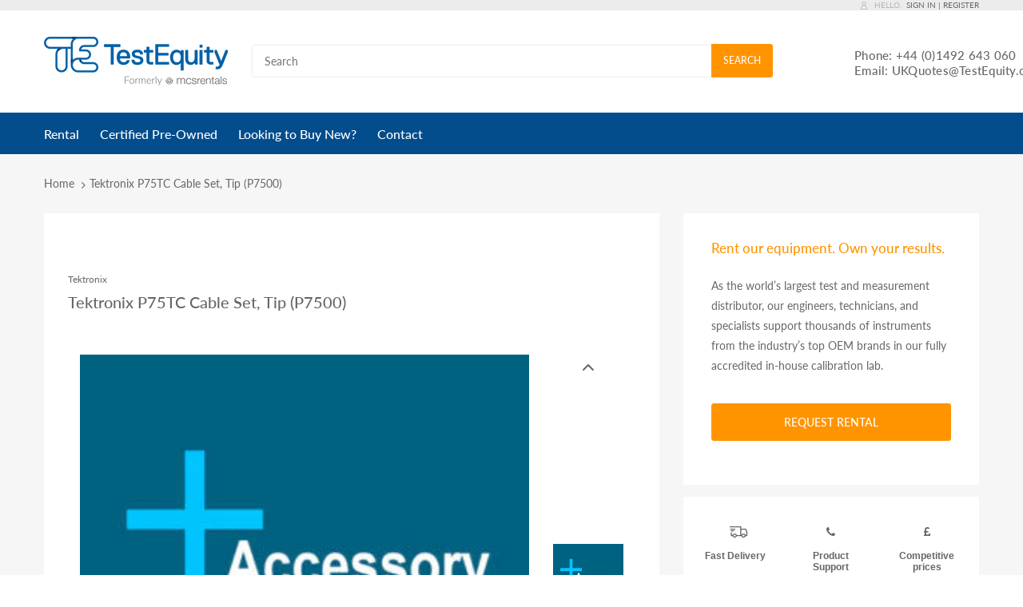

--- FILE ---
content_type: text/html; charset=utf-8
request_url: https://vas.testequity.co.uk/products/17443-2
body_size: 32043
content:
<!doctype html>
<!--[if IE 8]><html lang="en" class="ie8 js"> <![endif]-->
<!--[if (gt IE 9)|!(IE)]><!--><html lang="en" class="js"> <!--<![endif]-->

<head>

<!-- AMPIFY-ME:START -->

<!-- AMPIFY-ME:END -->

  
 <!-- Google Tag Manager -->
<script>(function(w,d,s,l,i){w[l]=w[l]||[];w[l].push({'gtm.start':
new Date().getTime(),event:'gtm.js'});var f=d.getElementsByTagName(s)[0],
j=d.createElement(s),dl=l!='dataLayer'?'&l='+l:'';j.async=true;j.src=
'https://www.googletagmanager.com/gtm.js?id='+i+dl;f.parentNode.insertBefore(j,f);
})(window,document,'script','dataLayer','GTM-TD74R6Q');</script>
<!-- End Google Tag Manager -->
  
  
    <link rel="shortcut icon" href="//vas.testequity.co.uk/cdn/shop/t/2/assets/favicon.png?v=111551885015016743481687441832" type="image/png" />
  
  <meta charset="UTF-8">
  <meta http-equiv="Content-Type" content="text/html; charset=utf-8">
  <meta name="viewport" content="width=device-width, initial-scale=1, minimum-scale=1, maximum-scale=1, user-scalable=0" />
  <link rel="canonical" href="https://vas.testequity.co.uk/products/17443-2" />

  <!-- Title and description ================================================== -->
  <title>
    Tektronix P75TC | Rent / Hire | TestEquity &ndash; TestEquity VAS
  </title>

  

  


  <meta property="og:type" content="product" />
  <meta property="og:title" content="Tektronix P75TC Cable Set, Tip (P7500)" />
  
  <meta property="og:image" content="http://vas.testequity.co.uk/cdn/shop/products/Tek-Accessory-Badge_01_0223_2c912f15-1edf-4c01-8b7f-11e1129fe55c_grande.jpg?v=1689772328" />
  <meta property="og:image:secure_url" content="https://vas.testequity.co.uk/cdn/shop/products/Tek-Accessory-Badge_01_0223_2c912f15-1edf-4c01-8b7f-11e1129fe55c_grande.jpg?v=1689772328" />
  
  <meta property="og:price:amount" content="0.00" />
  <meta property="og:price:currency" content="GBP" />



<meta property="og:url" content="https://vas.testequity.co.uk/products/17443-2" />
<meta property="og:site_name" content="TestEquity VAS" />

<!--TWITTER META-->
<meta name="twitter:card" content="summary_large_image">
<meta name="twitter:title" content="Tektronix P75TC | Rent / Hire | TestEquity">
<meta name="twitter:description" content="TestEquity is the industry’s largest authorized distributor of test and measurement solutions and production supplies. We stock the most solutions to help you design and build electronics.">
  
  <!-- header-css-file  ================================================== -->
  <link href="//vas.testequity.co.uk/cdn/shop/t/2/assets/arenafont.css?v=118559140375023330701698809876" rel="stylesheet" type="text/css" media="all"> 
  <link href="//vas.testequity.co.uk/cdn/shop/t/2/assets/bootstrap.4x.css?v=113885064603363170871554895598" rel="stylesheet" type="text/css" media="all">
  <link href="//vas.testequity.co.uk/cdn/shop/t/2/assets/jquery.plugin.css?v=55149778759192188941759401585" rel="stylesheet" type="text/css" media="all">
  <link href="//vas.testequity.co.uk/cdn/shop/t/2/assets/theme.scss.css?v=82862086224305225011759401585" rel="stylesheet" type="text/css" media="all">
  
  <script crossorigin="anonymous" src="//vas.testequity.co.uk/cdn/shop/t/2/assets/jquery-1.11.0.min.js?v=74721525869110791951554895603"></script>

  <!--[if (gt IE 9)|!(IE)]><!-->
    <script src="//vas.testequity.co.uk/cdn/shop/t/2/assets/lazysizes.min.js?v=159125067601966473441554895605" async></script>
  <!--<![endif]-->
  <!--[if lte IE 9]>
    <script src="//vas.testequity.co.uk/cdn/shop/t/2/assets/lazysizes.min.js?v=159125067601966473441554895605"></script>
  <![endif]-->

  <script crossorigin="anonymous" src="//vas.testequity.co.uk/cdn/shop/t/2/assets/cookies.js?v=152021851494072641811554895600"></script>
  
  

  <script type="text/javascript">
	let customerLogged = '';
	let bc_wl_cp_config = {
		// Compare Setting
		enable_compare: true,
		number_product_compare: 4,
		compare_add_class: '.add-to-compare .add-product-compare',
		compare_show_class: '.show-compare',
		compare_layout_type: 'popup',
		compare_translate: {
			t_features_title: 'Features',
			t_availability_title: 'Availability',
			t_add_to_cart: 'Add to cart',
			t_view_detail: 'View',
			t_option_title: 'Options',
			t_vendor_title: 'Vendor',
			t_collection_title: 'Collection',
			t_rating_title: 'Rating',
		},
		compare_showing_option: {
			show_availability: true,
			show_option: true,
			show_vendor: true,
			show_collection: true,
			show_rating: true,
		},
		// Wishlist Setting
		enable_wishlist: true,
		number_product_wishlist: 2,
		wishlist_add_class: '.add-to-wishlist .add-product-wishlist',
		wishlist_show_class: '.show-wishlist',
	}
</script>

  <link href="//vas.testequity.co.uk/cdn/shop/t/2/assets/bc_wl_cp_style.scss.css?v=172879242641943902421554895625" rel="stylesheet" type="text/css" media="all" />
  
  <script>window.performance && window.performance.mark && window.performance.mark('shopify.content_for_header.start');</script><meta id="shopify-digital-wallet" name="shopify-digital-wallet" content="/18235752526/digital_wallets/dialog">
<meta name="shopify-checkout-api-token" content="4fccc98f3805095caa3a173d393875a8">
<meta id="in-context-paypal-metadata" data-shop-id="18235752526" data-venmo-supported="false" data-environment="production" data-locale="en_US" data-paypal-v4="true" data-currency="GBP">
<link rel="alternate" type="application/json+oembed" href="https://vas.testequity.co.uk/products/17443-2.oembed">
<script async="async" src="/checkouts/internal/preloads.js?locale=en-GB"></script>
<link rel="preconnect" href="https://shop.app" crossorigin="anonymous">
<script async="async" src="https://shop.app/checkouts/internal/preloads.js?locale=en-GB&shop_id=18235752526" crossorigin="anonymous"></script>
<script id="apple-pay-shop-capabilities" type="application/json">{"shopId":18235752526,"countryCode":"GB","currencyCode":"GBP","merchantCapabilities":["supports3DS"],"merchantId":"gid:\/\/shopify\/Shop\/18235752526","merchantName":"TestEquity VAS","requiredBillingContactFields":["postalAddress","email"],"requiredShippingContactFields":["postalAddress","email"],"shippingType":"shipping","supportedNetworks":["visa","maestro","masterCard","amex","discover","elo"],"total":{"type":"pending","label":"TestEquity VAS","amount":"1.00"},"shopifyPaymentsEnabled":true,"supportsSubscriptions":true}</script>
<script id="shopify-features" type="application/json">{"accessToken":"4fccc98f3805095caa3a173d393875a8","betas":["rich-media-storefront-analytics"],"domain":"vas.testequity.co.uk","predictiveSearch":true,"shopId":18235752526,"locale":"en"}</script>
<script>var Shopify = Shopify || {};
Shopify.shop = "mcs-rentals.myshopify.com";
Shopify.locale = "en";
Shopify.currency = {"active":"GBP","rate":"1.0"};
Shopify.country = "GB";
Shopify.theme = {"name":"chromium-1-0","id":71152369742,"schema_name":"Chromium","schema_version":"1.0.0","theme_store_id":null,"role":"main"};
Shopify.theme.handle = "null";
Shopify.theme.style = {"id":null,"handle":null};
Shopify.cdnHost = "vas.testequity.co.uk/cdn";
Shopify.routes = Shopify.routes || {};
Shopify.routes.root = "/";</script>
<script type="module">!function(o){(o.Shopify=o.Shopify||{}).modules=!0}(window);</script>
<script>!function(o){function n(){var o=[];function n(){o.push(Array.prototype.slice.apply(arguments))}return n.q=o,n}var t=o.Shopify=o.Shopify||{};t.loadFeatures=n(),t.autoloadFeatures=n()}(window);</script>
<script>
  window.ShopifyPay = window.ShopifyPay || {};
  window.ShopifyPay.apiHost = "shop.app\/pay";
  window.ShopifyPay.redirectState = null;
</script>
<script id="shop-js-analytics" type="application/json">{"pageType":"product"}</script>
<script defer="defer" async type="module" src="//vas.testequity.co.uk/cdn/shopifycloud/shop-js/modules/v2/client.init-shop-cart-sync_C5BV16lS.en.esm.js"></script>
<script defer="defer" async type="module" src="//vas.testequity.co.uk/cdn/shopifycloud/shop-js/modules/v2/chunk.common_CygWptCX.esm.js"></script>
<script type="module">
  await import("//vas.testequity.co.uk/cdn/shopifycloud/shop-js/modules/v2/client.init-shop-cart-sync_C5BV16lS.en.esm.js");
await import("//vas.testequity.co.uk/cdn/shopifycloud/shop-js/modules/v2/chunk.common_CygWptCX.esm.js");

  window.Shopify.SignInWithShop?.initShopCartSync?.({"fedCMEnabled":true,"windoidEnabled":true});

</script>
<script>
  window.Shopify = window.Shopify || {};
  if (!window.Shopify.featureAssets) window.Shopify.featureAssets = {};
  window.Shopify.featureAssets['shop-js'] = {"shop-cart-sync":["modules/v2/client.shop-cart-sync_ZFArdW7E.en.esm.js","modules/v2/chunk.common_CygWptCX.esm.js"],"init-fed-cm":["modules/v2/client.init-fed-cm_CmiC4vf6.en.esm.js","modules/v2/chunk.common_CygWptCX.esm.js"],"shop-button":["modules/v2/client.shop-button_tlx5R9nI.en.esm.js","modules/v2/chunk.common_CygWptCX.esm.js"],"shop-cash-offers":["modules/v2/client.shop-cash-offers_DOA2yAJr.en.esm.js","modules/v2/chunk.common_CygWptCX.esm.js","modules/v2/chunk.modal_D71HUcav.esm.js"],"init-windoid":["modules/v2/client.init-windoid_sURxWdc1.en.esm.js","modules/v2/chunk.common_CygWptCX.esm.js"],"shop-toast-manager":["modules/v2/client.shop-toast-manager_ClPi3nE9.en.esm.js","modules/v2/chunk.common_CygWptCX.esm.js"],"init-shop-email-lookup-coordinator":["modules/v2/client.init-shop-email-lookup-coordinator_B8hsDcYM.en.esm.js","modules/v2/chunk.common_CygWptCX.esm.js"],"init-shop-cart-sync":["modules/v2/client.init-shop-cart-sync_C5BV16lS.en.esm.js","modules/v2/chunk.common_CygWptCX.esm.js"],"avatar":["modules/v2/client.avatar_BTnouDA3.en.esm.js"],"pay-button":["modules/v2/client.pay-button_FdsNuTd3.en.esm.js","modules/v2/chunk.common_CygWptCX.esm.js"],"init-customer-accounts":["modules/v2/client.init-customer-accounts_DxDtT_ad.en.esm.js","modules/v2/client.shop-login-button_C5VAVYt1.en.esm.js","modules/v2/chunk.common_CygWptCX.esm.js","modules/v2/chunk.modal_D71HUcav.esm.js"],"init-shop-for-new-customer-accounts":["modules/v2/client.init-shop-for-new-customer-accounts_ChsxoAhi.en.esm.js","modules/v2/client.shop-login-button_C5VAVYt1.en.esm.js","modules/v2/chunk.common_CygWptCX.esm.js","modules/v2/chunk.modal_D71HUcav.esm.js"],"shop-login-button":["modules/v2/client.shop-login-button_C5VAVYt1.en.esm.js","modules/v2/chunk.common_CygWptCX.esm.js","modules/v2/chunk.modal_D71HUcav.esm.js"],"init-customer-accounts-sign-up":["modules/v2/client.init-customer-accounts-sign-up_CPSyQ0Tj.en.esm.js","modules/v2/client.shop-login-button_C5VAVYt1.en.esm.js","modules/v2/chunk.common_CygWptCX.esm.js","modules/v2/chunk.modal_D71HUcav.esm.js"],"shop-follow-button":["modules/v2/client.shop-follow-button_Cva4Ekp9.en.esm.js","modules/v2/chunk.common_CygWptCX.esm.js","modules/v2/chunk.modal_D71HUcav.esm.js"],"checkout-modal":["modules/v2/client.checkout-modal_BPM8l0SH.en.esm.js","modules/v2/chunk.common_CygWptCX.esm.js","modules/v2/chunk.modal_D71HUcav.esm.js"],"lead-capture":["modules/v2/client.lead-capture_Bi8yE_yS.en.esm.js","modules/v2/chunk.common_CygWptCX.esm.js","modules/v2/chunk.modal_D71HUcav.esm.js"],"shop-login":["modules/v2/client.shop-login_D6lNrXab.en.esm.js","modules/v2/chunk.common_CygWptCX.esm.js","modules/v2/chunk.modal_D71HUcav.esm.js"],"payment-terms":["modules/v2/client.payment-terms_CZxnsJam.en.esm.js","modules/v2/chunk.common_CygWptCX.esm.js","modules/v2/chunk.modal_D71HUcav.esm.js"]};
</script>
<script id="__st">var __st={"a":18235752526,"offset":0,"reqid":"95a2963d-a3c5-473d-af21-512ae64d2896-1768778622","pageurl":"vas.testequity.co.uk\/products\/17443-2","u":"649d277b032a","p":"product","rtyp":"product","rid":6872306745422};</script>
<script>window.ShopifyPaypalV4VisibilityTracking = true;</script>
<script id="captcha-bootstrap">!function(){'use strict';const t='contact',e='account',n='new_comment',o=[[t,t],['blogs',n],['comments',n],[t,'customer']],c=[[e,'customer_login'],[e,'guest_login'],[e,'recover_customer_password'],[e,'create_customer']],r=t=>t.map((([t,e])=>`form[action*='/${t}']:not([data-nocaptcha='true']) input[name='form_type'][value='${e}']`)).join(','),a=t=>()=>t?[...document.querySelectorAll(t)].map((t=>t.form)):[];function s(){const t=[...o],e=r(t);return a(e)}const i='password',u='form_key',d=['recaptcha-v3-token','g-recaptcha-response','h-captcha-response',i],f=()=>{try{return window.sessionStorage}catch{return}},m='__shopify_v',_=t=>t.elements[u];function p(t,e,n=!1){try{const o=window.sessionStorage,c=JSON.parse(o.getItem(e)),{data:r}=function(t){const{data:e,action:n}=t;return t[m]||n?{data:e,action:n}:{data:t,action:n}}(c);for(const[e,n]of Object.entries(r))t.elements[e]&&(t.elements[e].value=n);n&&o.removeItem(e)}catch(o){console.error('form repopulation failed',{error:o})}}const l='form_type',E='cptcha';function T(t){t.dataset[E]=!0}const w=window,h=w.document,L='Shopify',v='ce_forms',y='captcha';let A=!1;((t,e)=>{const n=(g='f06e6c50-85a8-45c8-87d0-21a2b65856fe',I='https://cdn.shopify.com/shopifycloud/storefront-forms-hcaptcha/ce_storefront_forms_captcha_hcaptcha.v1.5.2.iife.js',D={infoText:'Protected by hCaptcha',privacyText:'Privacy',termsText:'Terms'},(t,e,n)=>{const o=w[L][v],c=o.bindForm;if(c)return c(t,g,e,D).then(n);var r;o.q.push([[t,g,e,D],n]),r=I,A||(h.body.append(Object.assign(h.createElement('script'),{id:'captcha-provider',async:!0,src:r})),A=!0)});var g,I,D;w[L]=w[L]||{},w[L][v]=w[L][v]||{},w[L][v].q=[],w[L][y]=w[L][y]||{},w[L][y].protect=function(t,e){n(t,void 0,e),T(t)},Object.freeze(w[L][y]),function(t,e,n,w,h,L){const[v,y,A,g]=function(t,e,n){const i=e?o:[],u=t?c:[],d=[...i,...u],f=r(d),m=r(i),_=r(d.filter((([t,e])=>n.includes(e))));return[a(f),a(m),a(_),s()]}(w,h,L),I=t=>{const e=t.target;return e instanceof HTMLFormElement?e:e&&e.form},D=t=>v().includes(t);t.addEventListener('submit',(t=>{const e=I(t);if(!e)return;const n=D(e)&&!e.dataset.hcaptchaBound&&!e.dataset.recaptchaBound,o=_(e),c=g().includes(e)&&(!o||!o.value);(n||c)&&t.preventDefault(),c&&!n&&(function(t){try{if(!f())return;!function(t){const e=f();if(!e)return;const n=_(t);if(!n)return;const o=n.value;o&&e.removeItem(o)}(t);const e=Array.from(Array(32),(()=>Math.random().toString(36)[2])).join('');!function(t,e){_(t)||t.append(Object.assign(document.createElement('input'),{type:'hidden',name:u})),t.elements[u].value=e}(t,e),function(t,e){const n=f();if(!n)return;const o=[...t.querySelectorAll(`input[type='${i}']`)].map((({name:t})=>t)),c=[...d,...o],r={};for(const[a,s]of new FormData(t).entries())c.includes(a)||(r[a]=s);n.setItem(e,JSON.stringify({[m]:1,action:t.action,data:r}))}(t,e)}catch(e){console.error('failed to persist form',e)}}(e),e.submit())}));const S=(t,e)=>{t&&!t.dataset[E]&&(n(t,e.some((e=>e===t))),T(t))};for(const o of['focusin','change'])t.addEventListener(o,(t=>{const e=I(t);D(e)&&S(e,y())}));const B=e.get('form_key'),M=e.get(l),P=B&&M;t.addEventListener('DOMContentLoaded',(()=>{const t=y();if(P)for(const e of t)e.elements[l].value===M&&p(e,B);[...new Set([...A(),...v().filter((t=>'true'===t.dataset.shopifyCaptcha))])].forEach((e=>S(e,t)))}))}(h,new URLSearchParams(w.location.search),n,t,e,['guest_login'])})(!0,!1)}();</script>
<script integrity="sha256-4kQ18oKyAcykRKYeNunJcIwy7WH5gtpwJnB7kiuLZ1E=" data-source-attribution="shopify.loadfeatures" defer="defer" src="//vas.testequity.co.uk/cdn/shopifycloud/storefront/assets/storefront/load_feature-a0a9edcb.js" crossorigin="anonymous"></script>
<script crossorigin="anonymous" defer="defer" src="//vas.testequity.co.uk/cdn/shopifycloud/storefront/assets/shopify_pay/storefront-65b4c6d7.js?v=20250812"></script>
<script data-source-attribution="shopify.dynamic_checkout.dynamic.init">var Shopify=Shopify||{};Shopify.PaymentButton=Shopify.PaymentButton||{isStorefrontPortableWallets:!0,init:function(){window.Shopify.PaymentButton.init=function(){};var t=document.createElement("script");t.src="https://vas.testequity.co.uk/cdn/shopifycloud/portable-wallets/latest/portable-wallets.en.js",t.type="module",document.head.appendChild(t)}};
</script>
<script data-source-attribution="shopify.dynamic_checkout.buyer_consent">
  function portableWalletsHideBuyerConsent(e){var t=document.getElementById("shopify-buyer-consent"),n=document.getElementById("shopify-subscription-policy-button");t&&n&&(t.classList.add("hidden"),t.setAttribute("aria-hidden","true"),n.removeEventListener("click",e))}function portableWalletsShowBuyerConsent(e){var t=document.getElementById("shopify-buyer-consent"),n=document.getElementById("shopify-subscription-policy-button");t&&n&&(t.classList.remove("hidden"),t.removeAttribute("aria-hidden"),n.addEventListener("click",e))}window.Shopify?.PaymentButton&&(window.Shopify.PaymentButton.hideBuyerConsent=portableWalletsHideBuyerConsent,window.Shopify.PaymentButton.showBuyerConsent=portableWalletsShowBuyerConsent);
</script>
<script data-source-attribution="shopify.dynamic_checkout.cart.bootstrap">document.addEventListener("DOMContentLoaded",(function(){function t(){return document.querySelector("shopify-accelerated-checkout-cart, shopify-accelerated-checkout")}if(t())Shopify.PaymentButton.init();else{new MutationObserver((function(e,n){t()&&(Shopify.PaymentButton.init(),n.disconnect())})).observe(document.body,{childList:!0,subtree:!0})}}));
</script>
<script id='scb4127' type='text/javascript' async='' src='https://vas.testequity.co.uk/cdn/shopifycloud/privacy-banner/storefront-banner.js'></script><link id="shopify-accelerated-checkout-styles" rel="stylesheet" media="screen" href="https://vas.testequity.co.uk/cdn/shopifycloud/portable-wallets/latest/accelerated-checkout-backwards-compat.css" crossorigin="anonymous">
<style id="shopify-accelerated-checkout-cart">
        #shopify-buyer-consent {
  margin-top: 1em;
  display: inline-block;
  width: 100%;
}

#shopify-buyer-consent.hidden {
  display: none;
}

#shopify-subscription-policy-button {
  background: none;
  border: none;
  padding: 0;
  text-decoration: underline;
  font-size: inherit;
  cursor: pointer;
}

#shopify-subscription-policy-button::before {
  box-shadow: none;
}

      </style>

<script>window.performance && window.performance.mark && window.performance.mark('shopify.content_for_header.end');</script>
<link type="text/css" rel="stylesheet" charset="UTF-8" href="https://stackpath.bootstrapcdn.com/font-awesome/4.7.0/css/font-awesome.min.css">
	<link href="//vas.testequity.co.uk/cdn/shop/t/2/assets/globorequestforquote.css?v=181801138661653959811554905675" rel="stylesheet" type="text/css" media="all" /><script src="//vas.testequity.co.uk/cdn/shop/t/2/assets/globorequestforquote_params.js?v=119762270904260188991554905673" type="text/javascript"></script><script type="text/javascript">var GRFQConfigs = GRFQConfigs || {};GRFQConfigs.customer = {'id': '','email': '','name': ''};GRFQConfigs.product = {"id":6872306745422,"title":"Tektronix P75TC Cable Set, Tip (P7500)","handle":"17443-2","description":"","published_at":"2023-06-21T16:19:17+01:00","created_at":"2023-06-21T16:19:18+01:00","vendor":"Tektronix","type":"Accessories","tags":["Accessories","Manufacturer_Tektronix\/Keithley","Product Type_Accessories","Rental","Tektronix","USA Stock"],"price":0,"price_min":0,"price_max":0,"available":true,"price_varies":false,"compare_at_price":null,"compare_at_price_min":0,"compare_at_price_max":0,"compare_at_price_varies":false,"variants":[{"id":40244674199630,"title":"Default Title","option1":"Default Title","option2":null,"option3":null,"sku":"17443.2","requires_shipping":false,"taxable":false,"featured_image":null,"available":true,"name":"Tektronix P75TC Cable Set, Tip (P7500)","public_title":null,"options":["Default Title"],"price":0,"weight":0,"compare_at_price":null,"inventory_management":null,"barcode":null,"requires_selling_plan":false,"selling_plan_allocations":[]}],"images":["\/\/vas.testequity.co.uk\/cdn\/shop\/products\/Tek-Accessory-Badge_01_0223_2c912f15-1edf-4c01-8b7f-11e1129fe55c.jpg?v=1689772328"],"featured_image":"\/\/vas.testequity.co.uk\/cdn\/shop\/products\/Tek-Accessory-Badge_01_0223_2c912f15-1edf-4c01-8b7f-11e1129fe55c.jpg?v=1689772328","options":["Title"],"media":[{"alt":"Tektronix P75TC Oscilloscope Accessory","id":22686622023758,"position":1,"preview_image":{"aspect_ratio":1.0,"height":300,"width":300,"src":"\/\/vas.testequity.co.uk\/cdn\/shop\/products\/Tek-Accessory-Badge_01_0223_2c912f15-1edf-4c01-8b7f-11e1129fe55c.jpg?v=1689772328"},"aspect_ratio":1.0,"height":300,"media_type":"image","src":"\/\/vas.testequity.co.uk\/cdn\/shop\/products\/Tek-Accessory-Badge_01_0223_2c912f15-1edf-4c01-8b7f-11e1129fe55c.jpg?v=1689772328","width":300}],"requires_selling_plan":false,"selling_plan_groups":[],"content":""};</script><script type="text/javascript" src="//vas.testequity.co.uk/cdn/shop/t/2/assets/globorequestforquote.js?v=160608001587304124911554905676" defer="defer"></script> <script> if(typeof GRFQConfigs.product['collection'] === 'undefined') GRFQConfigs.product['collection'] = []; GRFQConfigs.product['collection'].push('270713552974'); </script>  <script> if(typeof GRFQConfigs.product['collection'] === 'undefined') GRFQConfigs.product['collection'] = []; GRFQConfigs.product['collection'].push('132879417422'); </script>  <script> if(typeof GRFQConfigs.product['collection'] === 'undefined') GRFQConfigs.product['collection'] = []; GRFQConfigs.product['collection'].push('135253262414'); </script>  <script> if(typeof GRFQConfigs.product['collection'] === 'undefined') GRFQConfigs.product['collection'] = []; GRFQConfigs.product['collection'].push('135252803662'); </script> 

<link href="//vas.testequity.co.uk/cdn/shop/t/2/assets/globo.formbuilder.css?v=179250631008019707051610544890" rel="stylesheet" type="text/css" media="all" /><script>
	var Globo = Globo || {};
    Globo.FormBuilder = Globo.FormBuilder || {}
    Globo.FormBuilder.url = "https://form.globosoftware.net"
    Globo.FormBuilder.shop = {
        settings : {
            reCaptcha : {
                siteKey : ''
            },
            hideWaterMark : false
        },
        pricing:{
            features:{
                fileUpload : 2,
                removeCopyright : false
            }
        }
    }
    Globo.FormBuilder.forms = []

        Globo.FormBuilder.page = {
        title : document.title,
        href : window.location.href
    }
</script>

<script type="text/template" id="globo-formbuilder-dynamicCSS">

	.globo-form-app{
    max-width: {{configs.appearance.width}}px;
    width: -webkit-fill-available;
    background-color:#FFF;
    {% if configs.appearance.background == 'color' %}
    background-color: {{configs.appearance.backgroundColor}};
    {% endif %}
    {% if configs.appearance.background == 'image' %}
    background-image : url('{{configs.appearance.backgroundImage}}');
    background-position: center {{configs.appearance.backgroundImageAlignment}};;
    background-repeat:no-repeat;
    background-size: cover;
    {% endif %}
}

.globo-form-app .globo-heading{
    color: {{configs.appearance.headingColor}}
}
.globo-form-app .globo-description,
.globo-form-app .header .globo-description{
    color: {{configs.appearance.descriptionColor}}
}
.globo-form-app .globo-label,
.globo-form-app .globo-form-control label.globo-label,
.globo-form-app .globo-form-control label.globo-label span.label-content{
    color: {{configs.appearance.labelColor}}
}
.globo-form-app .globo-form-control .help-text.globo-description{
    color: {{configs.appearance.descriptionColor}}
}
.globo-form-app .globo-form-control .checkbox-wrapper .globo-option,
.globo-form-app .globo-form-control .radio-wrapper .globo-option
{
    color: {{configs.appearance.optionColor}}
}
.globo-form-app .footer{
    text-align:{{configs.footer.submitAlignment}};
}
.globo-form-app .footer button{
    border:1px solid {{configs.appearance.mainColor}};
    {% if configs.footer.submitFullWidth %}
        width:100%;
    {% endif %}
}
.globo-form-app .footer button.submit,
.globo-form-app .footer button.action.loading .spinner{
    background-color: {{configs.appearance.mainColor}};
    color : {{ configs.appearance.mainColor | idealTextColor }};
}
.globo-form-app .globo-form-control .star-rating>fieldset:not(:checked)>label:before {
    content: url('data:image/svg+xml; utf8, <svg aria-hidden="true" focusable="false" data-prefix="far" data-icon="star" class="svg-inline--fa fa-star fa-w-18" role="img" xmlns="http://www.w3.org/2000/svg" viewBox="0 0 576 512"><path fill="{{configs.appearance.mainColor | encodeHexColor }}" d="M528.1 171.5L382 150.2 316.7 17.8c-11.7-23.6-45.6-23.9-57.4 0L194 150.2 47.9 171.5c-26.2 3.8-36.7 36.1-17.7 54.6l105.7 103-25 145.5c-4.5 26.3 23.2 46 46.4 33.7L288 439.6l130.7 68.7c23.2 12.2 50.9-7.4 46.4-33.7l-25-145.5 105.7-103c19-18.5 8.5-50.8-17.7-54.6zM388.6 312.3l23.7 138.4L288 385.4l-124.3 65.3 23.7-138.4-100.6-98 139-20.2 62.2-126 62.2 126 139 20.2-100.6 98z"></path></svg>');
}
.globo-form-app .globo-form-control .star-rating>fieldset>input:checked ~ label:before {
    content: url('data:image/svg+xml; utf8, <svg aria-hidden="true" focusable="false" data-prefix="fas" data-icon="star" class="svg-inline--fa fa-star fa-w-18" role="img" xmlns="http://www.w3.org/2000/svg" viewBox="0 0 576 512"><path fill="{{configs.appearance.mainColor | encodeHexColor }}" d="M259.3 17.8L194 150.2 47.9 171.5c-26.2 3.8-36.7 36.1-17.7 54.6l105.7 103-25 145.5c-4.5 26.3 23.2 46 46.4 33.7L288 439.6l130.7 68.7c23.2 12.2 50.9-7.4 46.4-33.7l-25-145.5 105.7-103c19-18.5 8.5-50.8-17.7-54.6L382 150.2 316.7 17.8c-11.7-23.6-45.6-23.9-57.4 0z"></path></svg>');
}
.globo-form-app .globo-form-control .star-rating>fieldset:not(:checked)>label:hover:before, .globo-form-app .globo-form-control .star-rating>fieldset:not(:checked)>label:hover ~ label:before{
    content : url('data:image/svg+xml; utf8, <svg aria-hidden="true" focusable="false" data-prefix="fas" data-icon="star" class="svg-inline--fa fa-star fa-w-18" role="img" xmlns="http://www.w3.org/2000/svg" viewBox="0 0 576 512"><path fill="{{configs.appearance.mainColor | encodeHexColor }}" d="M259.3 17.8L194 150.2 47.9 171.5c-26.2 3.8-36.7 36.1-17.7 54.6l105.7 103-25 145.5c-4.5 26.3 23.2 46 46.4 33.7L288 439.6l130.7 68.7c23.2 12.2 50.9-7.4 46.4-33.7l-25-145.5 105.7-103c19-18.5 8.5-50.8-17.7-54.6L382 150.2 316.7 17.8c-11.7-23.6-45.6-23.9-57.4 0z"></path></svg>')
}
.globo-form-app .globo-form-control .radio-wrapper .radio-input:checked ~ .radio-label:after {
    background: {{configs.appearance.mainColor}};
    background: radial-gradient({{configs.appearance.mainColor}} 40%, #fff 45%);
}
.globo-form-app .globo-form-control .checkbox-wrapper .checkbox-input:checked ~ .checkbox-label:before {
    border-color: {{configs.appearance.mainColor}};
    box-shadow: 0 4px 6px rgba(50,50,93,0.11), 0 1px 3px rgba(0,0,0,0.08);
    background-color: {{configs.appearance.mainColor}};
}
.globo-form-app .step.-completed .step__number,
.globo-form-app .line.-progress,
.globo-form-app .line.-start{
    background-color: {{configs.appearance.mainColor}};
}
.globo-form-app .checkmark__check,
.globo-form-app .checkmark__circle{
    stroke: {{configs.appearance.mainColor}};
}
.globo-form .floating-button{
    background-color: {{configs.appearance.mainColor}};
}
.globo-form-app .globo-form-control .checkbox-wrapper .checkbox-input ~ .checkbox-label:before,
.globo-form-app .globo-form-control .radio-wrapper .radio-input ~ .radio-label:after{
    border-color : {{configs.appearance.mainColor}};
}
.flatpickr-day.selected, .flatpickr-day.startRange, .flatpickr-day.endRange, .flatpickr-day.selected.inRange, .flatpickr-day.startRange.inRange, .flatpickr-day.endRange.inRange, .flatpickr-day.selected:focus, .flatpickr-day.startRange:focus, .flatpickr-day.endRange:focus, .flatpickr-day.selected:hover, .flatpickr-day.startRange:hover, .flatpickr-day.endRange:hover, .flatpickr-day.selected.prevMonthDay, .flatpickr-day.startRange.prevMonthDay, .flatpickr-day.endRange.prevMonthDay, .flatpickr-day.selected.nextMonthDay, .flatpickr-day.startRange.nextMonthDay, .flatpickr-day.endRange.nextMonthDay {
    background: {{configs.appearance.mainColor}};
    border-color: {{configs.appearance.mainColor}};
}

</script>
<script type="text/template" id="globo-formbuilder-template">

	<div class="globo-form {{configs.appearance.layout}}-form">
<style>{{ null | renderElement : dynamicCSS,configs }}</style>
<div class="globo-form-app {{configs.appearance.layout}}-layout">
    <form class="g-container" novalidate action="{{Globo.FormBuilder.url}}/api/front/form/{{formId}}/send" method="POST" enctype="multipart/form-data" data-id={{formId}}>
        {% if configs.header.active %}
        <div class="header">
            <h3 class="title globo-heading">{{configs.header.title}}</h3>
            {% if configs.header.description != '' and configs.header.description != '<p><br></p>' %}
            <div class="description globo-description">{{configs.header.description}}</div>
            {% endif %}
        </div>
        {% endif %}
        {% if configs.isStepByStepForm %}
            <div class="globo-formbuilder-wizard" data-id={{formId}}>
                <div class="wizard__content">
                    <header class="wizard__header">
                        <div class="wizard__steps">
                        <nav class="steps">
                            {% for element in configs.elements %}
                                <div class="step">
                                    <div class="step__content">
                                        <p class="step__number"></p>
                                        <svg class="checkmark" xmlns="http://www.w3.org/2000/svg" viewBox="0 0 52 52">
                                            <circle class="checkmark__circle" cx="26" cy="26" r="25" fill="none"/>
                                            <path class="checkmark__check" fill="none" d="M14.1 27.2l7.1 7.2 16.7-16.8"/>
                                        </svg>
                                        <div class="lines">
                                            {% if forloop.first == true %}
                                                <div class="line -start"></div>
                                            {% endif %}
                                            <div class="line -background">
                                            </div>
                                            <div class="line -progress">
                                            </div>
                                        </div>  
                                    </div>
                                </div>
                            {% endfor %}
                        </nav>
                        </div>
                    </header>
                    <div class="panels">
                        {% for element in configs.elements %}
                        <div class="panel" data-id={{formId}}>
                            {% if element.type != "group" %}
                                {{ element | renderElement : partialElement , configs }}
                            {% else %}
                                {% for el in element.elements %}
                                    {{ el | renderElement : partialElement , configs }}
                                {% endfor %}
                            {% endif %}
                            {% if forloop.last == true %}
                                {% if configs.reCaptcha.enable = true %}
                                    <div class="globo-form-control">
                                        <div class="globo-g-recaptcha" data-sitekey="{{Globo.FormBuilder.shop.settings.reCaptcha.siteKey}}"></div>
                                        <input type="hidden" name="reCaptcha" id="reCaptcha">
                                        <small class="messages"></small>
                                    </div>
                                {% endif %}
                            {% endif %}
                        </div>
                        {% endfor %}
                    </div>
                    {% if Globo.FormBuilder.shop.pricing.features.removeCopyright == false and Globo.FormBuilder.shop.settings.hideWaterMark == false %}
                    <p style="text-align: right;font-size:small;" >Made by <a target="_blank" rel="nofollow" href="https://apps.shopify.com/form-builder-contact-form">Powerful Contact Form Builder</a> </p>
                    {% endif %}
                    <div class="message error">
                        <div class="content"></div>
                        <div class="dismiss" onclick="Globo.dismiss(this)">
                            <svg viewBox="0 0 20 20" class="" focusable="false" aria-hidden="true"><path d="M11.414 10l4.293-4.293a.999.999 0 1 0-1.414-1.414L10 8.586 5.707 4.293a.999.999 0 1 0-1.414 1.414L8.586 10l-4.293 4.293a.999.999 0 1 0 1.414 1.414L10 11.414l4.293 4.293a.997.997 0 0 0 1.414 0 .999.999 0 0 0 0-1.414L11.414 10z" fill-rule="evenodd"></path></svg>
                        </div>
                    </div>
                    {% unless configs.afterSubmit.message == "" %}
                    <div class="message success">
                        <div class="content">{{configs.afterSubmit.message}}</div>
                        <div class="dismiss" onclick="Globo.dismiss(this)">
                            <svg viewBox="0 0 20 20" class="" focusable="false" aria-hidden="true"><path d="M11.414 10l4.293-4.293a.999.999 0 1 0-1.414-1.414L10 8.586 5.707 4.293a.999.999 0 1 0-1.414 1.414L8.586 10l-4.293 4.293a.999.999 0 1 0 1.414 1.414L10 11.414l4.293 4.293a.997.997 0 0 0 1.414 0 .999.999 0 0 0 0-1.414L11.414 10z" fill-rule="evenodd"></path></svg>
                        </div>
                    </div>
                    {% endunless %}
                    <div class="footer wizard__footer">
                        {% if configs.footer.description != '' and configs.footer.description != '<p><br></p>' %}
                        <div class="description globo-description">{{configs.footer.description}}</div>
                        {% endif %}
                        <button type="button" class="action previous  {{configs.appearance.style}}-button">{{configs.footer.previousText}}</button>
                        <button type="button" class="action next submit {{configs.appearance.style}}-button" data-submitting-text="{{configs.footer.submittingText}}" data-submit-text='<span class="spinner"></span>{{configs.footer.submitText}}' data-next-text={{configs.footer.nextText}} ><span class="spinner"></span>{{configs.footer.nextText}}</button>
                        <h1 class="wizard__congrats-message"></h1>
                    </div>
                </div>
            </div>
        {% else %}
            <div class="content flex-wrap block-container" data-id={{formId}}>
                {% for element in configs.elements %}
                    {% if element.type != "group" %}
                        {{ element | renderElement : partialElement , configs }}
                    {% else %}
                        {% for el in element.elements %}
                            {{ el | renderElement : partialElement , configs }}
                        {% endfor %}
                    {% endif %}
                {% endfor %}
                {% if configs.reCaptcha.enable = true %}
                    <div class="globo-form-control">
                        <div class="globo-g-recaptcha" data-sitekey="{{Globo.FormBuilder.shop.settings.reCaptcha.siteKey}}"></div>
                        <input type="hidden" name="reCaptcha" id="reCaptcha">
                        <small class="messages"></small>
                    </div>
                {% endif %}
            </div>
            {% if Globo.FormBuilder.shop.pricing.features.removeCopyright == false and Globo.FormBuilder.shop.settings.hideWaterMark == false %}
            <p style="text-align: right;font-size:small;">Made by <a target="_blank" rel="nofollow" href="https://apps.shopify.com/form-builder-contact-form">Powerful Contact Form Builder</a> </p>
            {% endif %}
            <div class="message error">
                <div class="content"></div>
                <div class="dismiss" onclick="Globo.dismiss(this)">
                    <svg viewBox="0 0 20 20" class="" focusable="false" aria-hidden="true"><path d="M11.414 10l4.293-4.293a.999.999 0 1 0-1.414-1.414L10 8.586 5.707 4.293a.999.999 0 1 0-1.414 1.414L8.586 10l-4.293 4.293a.999.999 0 1 0 1.414 1.414L10 11.414l4.293 4.293a.997.997 0 0 0 1.414 0 .999.999 0 0 0 0-1.414L11.414 10z" fill-rule="evenodd"></path></svg>
                </div>
            </div>
            {% unless configs.afterSubmit.message == "" %}
            <div class="message success">
                <div class="content">{{configs.afterSubmit.message}}</div>
                <div class="dismiss" onclick="Globo.dismiss(this)">
                    <svg viewBox="0 0 20 20" class="" focusable="false" aria-hidden="true"><path d="M11.414 10l4.293-4.293a.999.999 0 1 0-1.414-1.414L10 8.586 5.707 4.293a.999.999 0 1 0-1.414 1.414L8.586 10l-4.293 4.293a.999.999 0 1 0 1.414 1.414L10 11.414l4.293 4.293a.997.997 0 0 0 1.414 0 .999.999 0 0 0 0-1.414L11.414 10z" fill-rule="evenodd"></path></svg>
                </div>
            </div>
            {% endunless %}
            <div class="footer">
                {% if configs.footer.description != '' and configs.footer.description != '<p><br></p>' %}
                <div class="description globo-description">{{configs.footer.description}}</div>
                {% endif %}
                <button class="action submit {{configs.appearance.style}}-button"><span class="spinner"></span>{{configs.footer.submitText}}</button>
            </div>
        {% endif %}
        {% if Globo.FormBuilder.customer %}
            <input type="hidden" value="{{Globo.FormBuilder.customer.id}}" name="customer[id]">
            <input type="hidden" value="{{Globo.FormBuilder.customer.email}}" name="customer[email]"> 
            <input type="hidden" value="{{Globo.FormBuilder.customer.name}}" name="customer[name]">
        {% endif %}
        <input type="hidden" value="{{Globo.FormBuilder.page.title}}" name="page[title]">
        <input type="hidden" value="{{Globo.FormBuilder.page.href}}" name="page[href]"> 

        <input type="hidden" value="" name="_keyLabel">
    </form>
    {% unless configs.afterSubmit.message == "" %}
    <div class="message success">
        <div class="content">{{configs.afterSubmit.message}}</div>
        <div class="dismiss" onclick="Globo.dismiss(this)">
            <svg viewBox="0 0 20 20" class="" focusable="false" aria-hidden="true"><path d="M11.414 10l4.293-4.293a.999.999 0 1 0-1.414-1.414L10 8.586 5.707 4.293a.999.999 0 1 0-1.414 1.414L8.586 10l-4.293 4.293a.999.999 0 1 0 1.414 1.414L10 11.414l4.293 4.293a.997.997 0 0 0 1.414 0 .999.999 0 0 0 0-1.414L11.414 10z" fill-rule="evenodd"></path></svg>
        </div>
    </div>
    {% endunless %}
</div>
{% if configs.appearance.layout == 'float'  %}
{% if configs.appearance.floatingIcon != '' or configs.appearance.floatingText != '' %}
{% if configs.appearance.floatingText != '' and configs.appearance.floatingText != null %}
{% assign circle = '' %}
{% else %}
{% assign circle = 'circle' %}
{% endif %}
<div class="floating-button {{circle}} {{configs.appearance.position}}" onclick="Globo.FormBuilder.showFloatingForm(this)">
    <div class="fabLabel">
        {{configs.appearance.floatingIcon}}
        {{configs.appearance.floatingText}}
    </div>
</div>
{% endif %}
<div class="overlay" onclick="Globo.FormBuilder.hideFloatingForm(this)"></div>
{% endif %}
</div>

</script>
<script type="text/template" id="globo-formbuilder-element">

    {% assign columnWidth = element.columnWidth | parseInt %}
{% assign columnWidthClass = "layout-" | append : columnWidth | append : "-column" %}
{% assign attrInput = "" %}

{% if element.conditionalField && element.onlyShowIf && element.onlyShowIf != false %}
{% assign columnWidthClass = columnWidthClass | append : " conditional-field" %}
{% assign escapeConnectedValue = element[element.onlyShowIf] | escapeHtml %}
{% assign attrInput = "disabled='disabled'" %}
{% assign dataAttr = dataAttr | append : " data-connected-id='" | append : element.onlyShowIf | append : "'" %}
{% assign dataAttr = dataAttr | append : " data-connected-value='" | append : escapeConnectedValue | append : "'" %}
{% endif %}

{% case element.type %}
{% when "text" %}
<div class="globo-form-control {{columnWidthClass}}" {{dataAttr}}>
    <label for="{{element.id}}" class="{{configs.appearance.style}}-label globo-label"><span class="label-content">{{element.label}}</span>{% if element.required %}<span class="text-danger text-smaller"> *</span>{% endif %}</label>
    <input type="text" {{attrInput}} data-type="{{element.type}}" class="{{configs.appearance.style}}-input" id="{{element.id}}" name="{{element.id}}" placeholder="{{element.placeholder}}" {% if element.required %}presence{% endif %} >
    {% if element.description != '' %}
        <small class="help-text globo-description">{{element.description}}</small>
    {% endif %}
    <small class="messages"></small>
</div>
{% when "name" %}
<div class="globo-form-control {{columnWidthClass}}" {{dataAttr}}>
    <label for="{{element.id}}" class="{{configs.appearance.style}}-label globo-label"><span class="label-content">{{element.label}}</span>{% if element.required %}<span class="text-danger text-smaller"> *</span>{% endif %}</label>
    <input type="text" {{attrInput}} data-type="{{element.type}}" class="{{configs.appearance.style}}-input" id="{{element.id}}" name="{{element.id}}" placeholder="{{element.placeholder}}" {% if element.required %}presence{% endif %} >
    {% if element.description != '' %}
        <small class="help-text globo-description">{{element.description}}</small>
    {% endif %}
    <small class="messages"></small>
</div>
{% when "email" %}
<div class="globo-form-control {{columnWidthClass}}" {{dataAttr}}>
    <label for="{{element.id}}" class="{{configs.appearance.style}}-label globo-label"><span class="label-content">{{element.label}}</span>{% if element.required %}<span class="text-danger text-smaller"> *</span>{% endif %}</label>
    <input type="text" {{attrInput}} data-type="{{element.type}}" class="{{configs.appearance.style}}-input" id="{{element.id}}" name="{{element.id}}" placeholder="{{element.placeholder}}" {% if element.required %}presence{% endif %} >
    {% if element.description != '' %}
        <small class="help-text globo-description">{{element.description}}</small>
    {% endif %}
    <small class="messages"></small>
</div>
{% when "textarea" %}
<div class="globo-form-control {{columnWidthClass}}" {{dataAttr}}>
    <label for="{{element.id}}" class="{{configs.appearance.style}}-label globo-label"><span class="label-content">{{element.label}}</span>{% if element.required %}<span class="text-danger text-smaller"> *</span>{% endif %}</label>
    <textarea id="{{element.id}}" {{attrInput}} data-type="{{element.type}}" class="{{configs.appearance.style}}-input" rows="3" name="{{element.id}}" placeholder="{{element.placeholder}}" {% if element.required %}presence{% endif %} ></textarea>
    {% if element.description != '' %}
        <small class="help-text globo-description">{{element.description}}</small>
    {% endif %}
    <small class="messages"></small>
</div>
{% when "url" %}
<div class="globo-form-control {{columnWidthClass}}" {{dataAttr}}>
    <label for="{{element.id}}" class="{{configs.appearance.style}}-label globo-label"><span class="label-content">{{element.label}}</span>{% if element.required %}<span class="text-danger text-smaller"> *</span>{% endif %}</label>
    <input type="text" {{attrInput}} data-type="{{element.type}}" class="{{configs.appearance.style}}-input" id="{{element.id}}" name="{{element.id}}" placeholder="{{element.placeholder}}" {% if element.required %}presence{% endif %} >
    {% if element.description != '' %}
        <small class="help-text globo-description">{{element.description}}</small>
    {% endif %}
    <small class="messages"></small>
</div>
{% when "phone" %}
<div class="globo-form-control {{columnWidthClass}}" {{dataAttr}}>
    <label for="{{element.id}}" class="{{configs.appearance.style}}-label globo-label"><span class="label-content">{{element.label}}</span>{% if element.required %}<span class="text-danger text-smaller"> *</span>{% endif %}</label>
    <input type="text" {{attrInput}} data-type="{{element.type}}" class="{{configs.appearance.style}}-input" id="{{element.id}}" name="{{element.id}}" placeholder="{{element.placeholder}}" {% if element.required %}presence{% endif %} >
    {% if element.description != '' %}
        <small class="help-text globo-description">{{element.description}}</small>
    {% endif %}
    <small class="messages"></small>
</div>
{% when "number" %}
<div class="globo-form-control {{columnWidthClass}}" {{dataAttr}}>
    <label for="{{element.id}}" class="{{configs.appearance.style}}-label globo-label"><span class="label-content">{{element.label}}</span>{% if element.required %}<span class="text-danger text-smaller"> *</span>{% endif %}</label>
    <input type="number" {{attrInput}} class="{{configs.appearance.style}}-input" id="{{element.id}}" name="{{element.id}}" placeholder="{{element.placeholder}}" {% if element.required %}presence{% endif %} >
    {% if element.description != '' %}
        <small class="help-text globo-description">{{element.description}}</small>
    {% endif %}
    <small class="messages"></small>
</div>
{% when "password" %}
<div class="globo-form-control {{columnWidthClass}}" {{dataAttr}}>
    <label for="{{element.id}}" class="{{configs.appearance.style}}-label globo-label"><span class="label-content">{{element.label}}</span>{% if element.required %}<span class="text-danger text-smaller"> *</span>{% endif %}</label>
    <input type="password" data-type="{{element.type}}" {{attrInput}} class="{{configs.appearance.style}}-input" id="{{element.id}}" name="{{element.id}}" {% if element.validationRule %} data-validate-rule="{{element.validationRule}}" {% endif %} {% if element.validationRule == 'advancedValidateRule' %} data-advanced-validate-rule="{{element.advancedValidateRule}}" {% endif %} placeholder="{{element.placeholder}}" {% if element.required %}presence{% endif %} >
    {% if element.description != '' %}
        <small class="help-text globo-description">{{element.description}}</small>
    {% endif %}
    <small class="messages"></small>
</div>
{% if element.hasConfirm %}
    <div class="globo-form-control {{columnWidthClass}}" {{dataAttr}}>
        <label for="{{element.id}}Confirm" class="{{configs.appearance.style}}-label globo-label"><span class="label-content">{{element.labelConfirm}}</span>{% if element.required %}<span class="text-danger text-smaller"> *</span>{% endif %}</label>
        <input type="password" data-type="{{element.type}}" data-additional-type="confirm-{{element.type}}" data-connected-element="{{element.id}}" {% if element.validationRule %} data-validate-rule="{{element.validationRule}}" {% endif %} {% if element.validationRule == 'advancedValidateRule' %} data-advanced-validate-rule="{{element.advancedValidateRule}}" {% endif %}  {{attrInput}} class="{{configs.appearance.style}}-input" id="{{element.id}}Confirm" name="{{element.id}}Confirm" placeholder="{{element.placeholderConfirm}}" {% if element.required %}presence{% endif %} >
        {% if element.descriptionConfirm != '' %}
            <small class="help-text globo-description">{{element.descriptionConfirm}}</small>
        {% endif %}
        <small class="messages"></small>
    </div>
{% endif %}
{% when "datetime" %}
<div class="globo-form-control {{columnWidthClass}}" {{dataAttr}}>
    <label for="{{element.id}}" class="{{configs.appearance.style}}-label globo-label"><span class="label-content">{{element.label}}</span>{% if element.required %}<span class="text-danger text-smaller"> *</span>{% endif %}</label>
    <input 
        type="text" 
        {{attrInput}} 
        data-type="{{element.type}}" 
        class="{{configs.appearance.style}}-input" 
        id="{{element.id}}" 
        name="{{element.id}}" 
        placeholder="{{element.placeholder}}" 
        {% if element.required %}presence{% endif %} 
        data-format="{{element.format}}" 
        {% if element.otherLang %}
        data-locale="{{element.localization}}" 
        {% endif %} 
        dataDateFormat="{{element.date-format}}" 
        dataTimeFormat="{{element.time-format}}" 
        {% if element.format == 'date' and element.isLimitDate %}
            limitDateType="{{element.limitDateType}}"
            {% if element.limitDateSpecificEnabled %}
                limitDateSpecificDates="{{element.limitDateSpecificDates}}"
            {% endif %}
            {% if element.limitDateRangeEnabled %}
                limitDateRangeDates="{{element.limitDateRangeDates}}"
            {% endif %}
            {% if element.limitDateDOWEnabled %}
                limitDateDOWDates="{{element.limitDateDOWDates}}"
            {% endif %}
        {% endif %}
    >
    {% if element.description != '' %}
        <small class="help-text globo-description">{{element.description}}</small>
    {% endif %}
    <small class="messages"></small>
</div>
{% when "file" %}
<div class="globo-form-control {{columnWidthClass}}" {{dataAttr}}>
    <label for="{{element.id}}" class="{{configs.appearance.style}}-label globo-label"><span class="label-content">{{element.label}}</span>{% if element.required %}<span class="text-danger text-smaller"> *</span>{% endif %}</label>
    <input type="file" {{attrInput}} data-type="{{element.type}}" class="{{configs.appearance.style}}-input" id="{{element.id}}" {% if element.allowed-multiple %} multiple name="{{element.id}}[]" {% else %} name="{{element.id}}" {% endif %}
        placeholder="{{element.placeholder}}" {% if element.required %}presence{% endif %} data-allowed-extensions="{{element.allowed-extensions | join : ',' }}">
    {% if element.description != '' %}
        <small class="help-text globo-description">{{element.description}}</small>
    {% endif %}
    <small class="messages"></small>
</div>
{% when "checkbox" %}
<div class="globo-form-control {{columnWidthClass}}" {{dataAttr}}>
    <legend class="{{configs.appearance.style}}-label globo-label"><span class="label-content">{{element.label}}</span>{% if element.required %}<span class="text-danger text-smaller"> *</span>{% endif %}</legend>
    {% assign options = element.options | optionsToArray %}
    <ul>
        {% for option in options %}
            <li>
                <div class="checkbox-wrapper">
                    <input class="checkbox-input" {{attrInput}} id="{{element.id}}-{{option}}-{{uniqueId}}" type="checkbox" data-type="{{element.type}}" name="{{element.id}}[]" {% if element.required %}presence{% endif %} value="{{option}}">
                    <label class="checkbox-label globo-option" for="{{element.id}}-{{option}}-{{uniqueId}}">{{option}}</label>
                </div>
            </li>
            
        {% endfor %}
    </ul>
    {% if element.description != '' %}
        <small class="help-text globo-description">{{element.description}}</small>
    {% endif %}
    <small class="messages"></small>
</div>
{% when "radio" %}
<div class="globo-form-control {{columnWidthClass}}" {{dataAttr}}>
    <legend class="{{configs.appearance.style}}-label globo-label"><span class="label-content">{{element.label}}</span>{% if element.required %}<span class="text-danger text-smaller"> *</span>{% endif %}</legend>
    {% assign options = element.options | optionsToArray %}
    <ul>
        {% for option in options %}
        <li>
            <div class="radio-wrapper">
                <input class="radio-input" {{attrInput}} id="{{element.id}}-{{option}}-{{uniqueId}}" type="radio" data-type="{{element.type}}" name="{{element.id}}" {% if element.required %}presence{% endif %} value="{{option}}">
                <label class="radio-label globo-option" for="{{element.id}}-{{option}}-{{uniqueId}}">{{option}}</label>
            </div>
        </li>
        {% endfor %}
    </ul>
    {% if element.description != '' %}
        <small class="help-text globo-description">{{element.description}}</small>
    {% endif %}
    <small class="messages"></small>
</div>
{% when "select" %}
<div class="globo-form-control {{columnWidthClass}}" {{dataAttr}}>
    <label for="{{element.id}}" class="{{configs.appearance.style}}-label globo-label"><span class="label-content">{{element.label}}</span>{% if element.required %}<span class="text-danger text-smaller"> *</span>{% endif %}</label>
    {% assign options = element.options | optionsToArray %}
    <select name="{{element.id}}" {{attrInput}} id="{{element.id}}" class="{{configs.appearance.style}}-input" {% if element.required %}presence{% endif %}>
        <option selected="selected" value="" disabled="disabled">{{element.placeholder}}</option>
        {% for option in options %}
        <option value="{{option}}">{{option}}</option>
        {% endfor %}
    </select>
    {% if element.description != '' %}
        <small class="help-text globo-description">{{element.description}}</small>
    {% endif %}
    <small class="messages"></small>
</div>
{% when "country" %}
<div class="globo-form-control {{columnWidthClass}}" {{dataAttr}}>
    <label for="{{element.id}}" class="{{configs.appearance.style}}-label globo-label"><span class="label-content">{{element.label}}</span>{% if element.required %}<span class="text-danger text-smaller"> *</span>{% endif %}</label>
    {% assign options = element.options | optionsToArray %}
    <select name="{{element.id}}" {{attrInput}} id="{{element.id}}" class="{{configs.appearance.style}}-input" {% if element.required %}presence{% endif %}>
        <option selected="selected" value="" disabled="disabled">{{element.placeholder}}</option>
        {% for option in options %}
        <option value="{{option}}">{{option}}</option>
        {% endfor %}
    </select>
    {% if element.description != '' %}
        <small class="help-text globo-description">{{element.description}}</small>
    {% endif %}
    <small class="messages"></small>
</div>
{% when "heading" %}
<div class="globo-form-control {{columnWidthClass}}" {{dataAttr}}>
    <h3 class="heading-title globo-heading">{{element.heading}}</h3>
    <p class="heading-caption">{{element.caption}}</p>
</div>
{% when "paragraph" %}
<div class="globo-form-control {{columnWidthClass}}" {{dataAttr}}>
    <label for="{{element.id}}" class="{{configs.appearance.style}}-label"><span class="label-content">{{element.label}}</span></label>
    <div class="globo-paragraph">{{element.text}}</div>
</div>
{% when "rating-star" %}
<div class="globo-form-control {{columnWidthClass}}" {{dataAttr}}>
    <label for="{{element.id}}" class="{{configs.appearance.style}}-label globo-label"><span class="label-content">{{element.label}}</span>{% if element.required %}<span class="text-danger text-smaller"> *</span>{% endif %}</label>
    <div class="star-rating">
        <fieldset>
            <input type="radio" {{attrInput}} data-type="{{element.type}}" {% if element.required %}presence{% endif %} id="{{element.id}}-5-stars" name="{{element.id}}" value="5" /><label for="{{element.id}}-5-stars" title="5 Stars">5 stars</label>
            <input type="radio" {{attrInput}} data-type="{{element.type}}" {% if element.required %}presence{% endif %} id="{{element.id}}-4-stars" name="{{element.id}}" value="4" /><label for="{{element.id}}-4-stars" title="4 Stars">4 stars</label>
            <input type="radio" {{attrInput}} data-type="{{element.type}}" {% if element.required %}presence{% endif %} id="{{element.id}}-3-stars" name="{{element.id}}" value="3" /><label for="{{element.id}}-3-stars" title="3 Stars">3 stars</label>
            <input type="radio" {{attrInput}} data-type="{{element.type}}" {% if element.required %}presence{% endif %} id="{{element.id}}-2-stars" name="{{element.id}}" value="2" /><label for="{{element.id}}-2-stars" title="2 Stars">2 stars</label>
            <input type="radio" {{attrInput}} data-type="{{element.type}}" {% if element.required %}presence{% endif %} id="{{element.id}}-1-star" name="{{element.id}}" value="1" /><label for="{{element.id}}-1-star" title="1 Star">1 star</label>
        </fieldset>
    </div>
    {% if element.description != '' %}
        <small class="help-text globo-description">{{element.description}}</small>
    {% endif %}
    <small class="messages"></small>
</div>
{% when "devider" %}
<div class="globo-form-control {{columnWidthClass}}" {{dataAttr}} >
    <hr>
</div>
{% when "hidden" %}
<div class="globo-form-control {{columnWidthClass}}" {{dataAttr}} style="display: none;visibility: hidden;">
    <label for="{{element.id}}" class="{{configs.appearance.style}}-label"><span class="label-content">{{element.label}}</span>{% if element.required %}<span class="text-danger text-smaller"> *</span>{% endif %}</label>
    {% if element.dataType == 'fixed' %}
        <input type="hidden" data-type="{{element.dataType}}" id="{{element.id}}" name="{{element.id}}" value="{{element.fixedValue}}">
    {% else %}
        <input type="hidden" data-type="{{element.dataType}}" id="{{element.id}}" name="{{element.id}}" value="" >
    {% endif %}
</div>
{% else %}

{% endcase %}

</script>

<script src="//vas.testequity.co.uk/cdn/shop/t/2/assets/globo.formbuilder.js?v=78342185792731401851610544892" type="text/javascript"></script>

<script>
    
    
    
    
    var gsf_conversion_data = {page_type : 'product', event : 'view_item', data : {product_data : [{variant_id : 40244674199630, product_id : 6872306745422, name : "Tektronix P75TC Cable Set, Tip (P7500)", price : "0.00", currency : "GBP", sku : "17443.2", brand : "Tektronix", variant : "Default Title", category : "Accessories", quantity : "0" }], total_price : "0.00", shop_currency : "GBP"}};
    
</script>
<link href="https://monorail-edge.shopifysvc.com" rel="dns-prefetch">
<script>(function(){if ("sendBeacon" in navigator && "performance" in window) {try {var session_token_from_headers = performance.getEntriesByType('navigation')[0].serverTiming.find(x => x.name == '_s').description;} catch {var session_token_from_headers = undefined;}var session_cookie_matches = document.cookie.match(/_shopify_s=([^;]*)/);var session_token_from_cookie = session_cookie_matches && session_cookie_matches.length === 2 ? session_cookie_matches[1] : "";var session_token = session_token_from_headers || session_token_from_cookie || "";function handle_abandonment_event(e) {var entries = performance.getEntries().filter(function(entry) {return /monorail-edge.shopifysvc.com/.test(entry.name);});if (!window.abandonment_tracked && entries.length === 0) {window.abandonment_tracked = true;var currentMs = Date.now();var navigation_start = performance.timing.navigationStart;var payload = {shop_id: 18235752526,url: window.location.href,navigation_start,duration: currentMs - navigation_start,session_token,page_type: "product"};window.navigator.sendBeacon("https://monorail-edge.shopifysvc.com/v1/produce", JSON.stringify({schema_id: "online_store_buyer_site_abandonment/1.1",payload: payload,metadata: {event_created_at_ms: currentMs,event_sent_at_ms: currentMs}}));}}window.addEventListener('pagehide', handle_abandonment_event);}}());</script>
<script id="web-pixels-manager-setup">(function e(e,d,r,n,o){if(void 0===o&&(o={}),!Boolean(null===(a=null===(i=window.Shopify)||void 0===i?void 0:i.analytics)||void 0===a?void 0:a.replayQueue)){var i,a;window.Shopify=window.Shopify||{};var t=window.Shopify;t.analytics=t.analytics||{};var s=t.analytics;s.replayQueue=[],s.publish=function(e,d,r){return s.replayQueue.push([e,d,r]),!0};try{self.performance.mark("wpm:start")}catch(e){}var l=function(){var e={modern:/Edge?\/(1{2}[4-9]|1[2-9]\d|[2-9]\d{2}|\d{4,})\.\d+(\.\d+|)|Firefox\/(1{2}[4-9]|1[2-9]\d|[2-9]\d{2}|\d{4,})\.\d+(\.\d+|)|Chrom(ium|e)\/(9{2}|\d{3,})\.\d+(\.\d+|)|(Maci|X1{2}).+ Version\/(15\.\d+|(1[6-9]|[2-9]\d|\d{3,})\.\d+)([,.]\d+|)( \(\w+\)|)( Mobile\/\w+|) Safari\/|Chrome.+OPR\/(9{2}|\d{3,})\.\d+\.\d+|(CPU[ +]OS|iPhone[ +]OS|CPU[ +]iPhone|CPU IPhone OS|CPU iPad OS)[ +]+(15[._]\d+|(1[6-9]|[2-9]\d|\d{3,})[._]\d+)([._]\d+|)|Android:?[ /-](13[3-9]|1[4-9]\d|[2-9]\d{2}|\d{4,})(\.\d+|)(\.\d+|)|Android.+Firefox\/(13[5-9]|1[4-9]\d|[2-9]\d{2}|\d{4,})\.\d+(\.\d+|)|Android.+Chrom(ium|e)\/(13[3-9]|1[4-9]\d|[2-9]\d{2}|\d{4,})\.\d+(\.\d+|)|SamsungBrowser\/([2-9]\d|\d{3,})\.\d+/,legacy:/Edge?\/(1[6-9]|[2-9]\d|\d{3,})\.\d+(\.\d+|)|Firefox\/(5[4-9]|[6-9]\d|\d{3,})\.\d+(\.\d+|)|Chrom(ium|e)\/(5[1-9]|[6-9]\d|\d{3,})\.\d+(\.\d+|)([\d.]+$|.*Safari\/(?![\d.]+ Edge\/[\d.]+$))|(Maci|X1{2}).+ Version\/(10\.\d+|(1[1-9]|[2-9]\d|\d{3,})\.\d+)([,.]\d+|)( \(\w+\)|)( Mobile\/\w+|) Safari\/|Chrome.+OPR\/(3[89]|[4-9]\d|\d{3,})\.\d+\.\d+|(CPU[ +]OS|iPhone[ +]OS|CPU[ +]iPhone|CPU IPhone OS|CPU iPad OS)[ +]+(10[._]\d+|(1[1-9]|[2-9]\d|\d{3,})[._]\d+)([._]\d+|)|Android:?[ /-](13[3-9]|1[4-9]\d|[2-9]\d{2}|\d{4,})(\.\d+|)(\.\d+|)|Mobile Safari.+OPR\/([89]\d|\d{3,})\.\d+\.\d+|Android.+Firefox\/(13[5-9]|1[4-9]\d|[2-9]\d{2}|\d{4,})\.\d+(\.\d+|)|Android.+Chrom(ium|e)\/(13[3-9]|1[4-9]\d|[2-9]\d{2}|\d{4,})\.\d+(\.\d+|)|Android.+(UC? ?Browser|UCWEB|U3)[ /]?(15\.([5-9]|\d{2,})|(1[6-9]|[2-9]\d|\d{3,})\.\d+)\.\d+|SamsungBrowser\/(5\.\d+|([6-9]|\d{2,})\.\d+)|Android.+MQ{2}Browser\/(14(\.(9|\d{2,})|)|(1[5-9]|[2-9]\d|\d{3,})(\.\d+|))(\.\d+|)|K[Aa][Ii]OS\/(3\.\d+|([4-9]|\d{2,})\.\d+)(\.\d+|)/},d=e.modern,r=e.legacy,n=navigator.userAgent;return n.match(d)?"modern":n.match(r)?"legacy":"unknown"}(),u="modern"===l?"modern":"legacy",c=(null!=n?n:{modern:"",legacy:""})[u],f=function(e){return[e.baseUrl,"/wpm","/b",e.hashVersion,"modern"===e.buildTarget?"m":"l",".js"].join("")}({baseUrl:d,hashVersion:r,buildTarget:u}),m=function(e){var d=e.version,r=e.bundleTarget,n=e.surface,o=e.pageUrl,i=e.monorailEndpoint;return{emit:function(e){var a=e.status,t=e.errorMsg,s=(new Date).getTime(),l=JSON.stringify({metadata:{event_sent_at_ms:s},events:[{schema_id:"web_pixels_manager_load/3.1",payload:{version:d,bundle_target:r,page_url:o,status:a,surface:n,error_msg:t},metadata:{event_created_at_ms:s}}]});if(!i)return console&&console.warn&&console.warn("[Web Pixels Manager] No Monorail endpoint provided, skipping logging."),!1;try{return self.navigator.sendBeacon.bind(self.navigator)(i,l)}catch(e){}var u=new XMLHttpRequest;try{return u.open("POST",i,!0),u.setRequestHeader("Content-Type","text/plain"),u.send(l),!0}catch(e){return console&&console.warn&&console.warn("[Web Pixels Manager] Got an unhandled error while logging to Monorail."),!1}}}}({version:r,bundleTarget:l,surface:e.surface,pageUrl:self.location.href,monorailEndpoint:e.monorailEndpoint});try{o.browserTarget=l,function(e){var d=e.src,r=e.async,n=void 0===r||r,o=e.onload,i=e.onerror,a=e.sri,t=e.scriptDataAttributes,s=void 0===t?{}:t,l=document.createElement("script"),u=document.querySelector("head"),c=document.querySelector("body");if(l.async=n,l.src=d,a&&(l.integrity=a,l.crossOrigin="anonymous"),s)for(var f in s)if(Object.prototype.hasOwnProperty.call(s,f))try{l.dataset[f]=s[f]}catch(e){}if(o&&l.addEventListener("load",o),i&&l.addEventListener("error",i),u)u.appendChild(l);else{if(!c)throw new Error("Did not find a head or body element to append the script");c.appendChild(l)}}({src:f,async:!0,onload:function(){if(!function(){var e,d;return Boolean(null===(d=null===(e=window.Shopify)||void 0===e?void 0:e.analytics)||void 0===d?void 0:d.initialized)}()){var d=window.webPixelsManager.init(e)||void 0;if(d){var r=window.Shopify.analytics;r.replayQueue.forEach((function(e){var r=e[0],n=e[1],o=e[2];d.publishCustomEvent(r,n,o)})),r.replayQueue=[],r.publish=d.publishCustomEvent,r.visitor=d.visitor,r.initialized=!0}}},onerror:function(){return m.emit({status:"failed",errorMsg:"".concat(f," has failed to load")})},sri:function(e){var d=/^sha384-[A-Za-z0-9+/=]+$/;return"string"==typeof e&&d.test(e)}(c)?c:"",scriptDataAttributes:o}),m.emit({status:"loading"})}catch(e){m.emit({status:"failed",errorMsg:(null==e?void 0:e.message)||"Unknown error"})}}})({shopId: 18235752526,storefrontBaseUrl: "https://vas.testequity.co.uk",extensionsBaseUrl: "https://extensions.shopifycdn.com/cdn/shopifycloud/web-pixels-manager",monorailEndpoint: "https://monorail-edge.shopifysvc.com/unstable/produce_batch",surface: "storefront-renderer",enabledBetaFlags: ["2dca8a86"],webPixelsConfigList: [{"id":"409010254","configuration":"{\"config\":\"{\\\"pixel_id\\\":\\\"G-60RMR3QZY7\\\",\\\"gtag_events\\\":[{\\\"type\\\":\\\"begin_checkout\\\",\\\"action_label\\\":\\\"G-60RMR3QZY7\\\"},{\\\"type\\\":\\\"search\\\",\\\"action_label\\\":\\\"G-60RMR3QZY7\\\"},{\\\"type\\\":\\\"view_item\\\",\\\"action_label\\\":\\\"G-60RMR3QZY7\\\"},{\\\"type\\\":\\\"purchase\\\",\\\"action_label\\\":\\\"G-60RMR3QZY7\\\"},{\\\"type\\\":\\\"page_view\\\",\\\"action_label\\\":\\\"G-60RMR3QZY7\\\"},{\\\"type\\\":\\\"add_payment_info\\\",\\\"action_label\\\":\\\"G-60RMR3QZY7\\\"},{\\\"type\\\":\\\"add_to_cart\\\",\\\"action_label\\\":\\\"G-60RMR3QZY7\\\"}],\\\"enable_monitoring_mode\\\":false}\"}","eventPayloadVersion":"v1","runtimeContext":"OPEN","scriptVersion":"b2a88bafab3e21179ed38636efcd8a93","type":"APP","apiClientId":1780363,"privacyPurposes":[],"dataSharingAdjustments":{"protectedCustomerApprovalScopes":["read_customer_address","read_customer_email","read_customer_name","read_customer_personal_data","read_customer_phone"]}},{"id":"shopify-app-pixel","configuration":"{}","eventPayloadVersion":"v1","runtimeContext":"STRICT","scriptVersion":"0450","apiClientId":"shopify-pixel","type":"APP","privacyPurposes":["ANALYTICS","MARKETING"]},{"id":"shopify-custom-pixel","eventPayloadVersion":"v1","runtimeContext":"LAX","scriptVersion":"0450","apiClientId":"shopify-pixel","type":"CUSTOM","privacyPurposes":["ANALYTICS","MARKETING"]}],isMerchantRequest: false,initData: {"shop":{"name":"TestEquity VAS","paymentSettings":{"currencyCode":"GBP"},"myshopifyDomain":"mcs-rentals.myshopify.com","countryCode":"GB","storefrontUrl":"https:\/\/vas.testequity.co.uk"},"customer":null,"cart":null,"checkout":null,"productVariants":[{"price":{"amount":0.0,"currencyCode":"GBP"},"product":{"title":"Tektronix P75TC Cable Set, Tip (P7500)","vendor":"Tektronix","id":"6872306745422","untranslatedTitle":"Tektronix P75TC Cable Set, Tip (P7500)","url":"\/products\/17443-2","type":"Accessories"},"id":"40244674199630","image":{"src":"\/\/vas.testequity.co.uk\/cdn\/shop\/products\/Tek-Accessory-Badge_01_0223_2c912f15-1edf-4c01-8b7f-11e1129fe55c.jpg?v=1689772328"},"sku":"17443.2","title":"Default Title","untranslatedTitle":"Default Title"}],"purchasingCompany":null},},"https://vas.testequity.co.uk/cdn","fcfee988w5aeb613cpc8e4bc33m6693e112",{"modern":"","legacy":""},{"shopId":"18235752526","storefrontBaseUrl":"https:\/\/vas.testequity.co.uk","extensionBaseUrl":"https:\/\/extensions.shopifycdn.com\/cdn\/shopifycloud\/web-pixels-manager","surface":"storefront-renderer","enabledBetaFlags":"[\"2dca8a86\"]","isMerchantRequest":"false","hashVersion":"fcfee988w5aeb613cpc8e4bc33m6693e112","publish":"custom","events":"[[\"page_viewed\",{}],[\"product_viewed\",{\"productVariant\":{\"price\":{\"amount\":0.0,\"currencyCode\":\"GBP\"},\"product\":{\"title\":\"Tektronix P75TC Cable Set, Tip (P7500)\",\"vendor\":\"Tektronix\",\"id\":\"6872306745422\",\"untranslatedTitle\":\"Tektronix P75TC Cable Set, Tip (P7500)\",\"url\":\"\/products\/17443-2\",\"type\":\"Accessories\"},\"id\":\"40244674199630\",\"image\":{\"src\":\"\/\/vas.testequity.co.uk\/cdn\/shop\/products\/Tek-Accessory-Badge_01_0223_2c912f15-1edf-4c01-8b7f-11e1129fe55c.jpg?v=1689772328\"},\"sku\":\"17443.2\",\"title\":\"Default Title\",\"untranslatedTitle\":\"Default Title\"}}]]"});</script><script>
  window.ShopifyAnalytics = window.ShopifyAnalytics || {};
  window.ShopifyAnalytics.meta = window.ShopifyAnalytics.meta || {};
  window.ShopifyAnalytics.meta.currency = 'GBP';
  var meta = {"product":{"id":6872306745422,"gid":"gid:\/\/shopify\/Product\/6872306745422","vendor":"Tektronix","type":"Accessories","handle":"17443-2","variants":[{"id":40244674199630,"price":0,"name":"Tektronix P75TC Cable Set, Tip (P7500)","public_title":null,"sku":"17443.2"}],"remote":false},"page":{"pageType":"product","resourceType":"product","resourceId":6872306745422,"requestId":"95a2963d-a3c5-473d-af21-512ae64d2896-1768778622"}};
  for (var attr in meta) {
    window.ShopifyAnalytics.meta[attr] = meta[attr];
  }
</script>
<script class="analytics">
  (function () {
    var customDocumentWrite = function(content) {
      var jquery = null;

      if (window.jQuery) {
        jquery = window.jQuery;
      } else if (window.Checkout && window.Checkout.$) {
        jquery = window.Checkout.$;
      }

      if (jquery) {
        jquery('body').append(content);
      }
    };

    var hasLoggedConversion = function(token) {
      if (token) {
        return document.cookie.indexOf('loggedConversion=' + token) !== -1;
      }
      return false;
    }

    var setCookieIfConversion = function(token) {
      if (token) {
        var twoMonthsFromNow = new Date(Date.now());
        twoMonthsFromNow.setMonth(twoMonthsFromNow.getMonth() + 2);

        document.cookie = 'loggedConversion=' + token + '; expires=' + twoMonthsFromNow;
      }
    }

    var trekkie = window.ShopifyAnalytics.lib = window.trekkie = window.trekkie || [];
    if (trekkie.integrations) {
      return;
    }
    trekkie.methods = [
      'identify',
      'page',
      'ready',
      'track',
      'trackForm',
      'trackLink'
    ];
    trekkie.factory = function(method) {
      return function() {
        var args = Array.prototype.slice.call(arguments);
        args.unshift(method);
        trekkie.push(args);
        return trekkie;
      };
    };
    for (var i = 0; i < trekkie.methods.length; i++) {
      var key = trekkie.methods[i];
      trekkie[key] = trekkie.factory(key);
    }
    trekkie.load = function(config) {
      trekkie.config = config || {};
      trekkie.config.initialDocumentCookie = document.cookie;
      var first = document.getElementsByTagName('script')[0];
      var script = document.createElement('script');
      script.type = 'text/javascript';
      script.onerror = function(e) {
        var scriptFallback = document.createElement('script');
        scriptFallback.type = 'text/javascript';
        scriptFallback.onerror = function(error) {
                var Monorail = {
      produce: function produce(monorailDomain, schemaId, payload) {
        var currentMs = new Date().getTime();
        var event = {
          schema_id: schemaId,
          payload: payload,
          metadata: {
            event_created_at_ms: currentMs,
            event_sent_at_ms: currentMs
          }
        };
        return Monorail.sendRequest("https://" + monorailDomain + "/v1/produce", JSON.stringify(event));
      },
      sendRequest: function sendRequest(endpointUrl, payload) {
        // Try the sendBeacon API
        if (window && window.navigator && typeof window.navigator.sendBeacon === 'function' && typeof window.Blob === 'function' && !Monorail.isIos12()) {
          var blobData = new window.Blob([payload], {
            type: 'text/plain'
          });

          if (window.navigator.sendBeacon(endpointUrl, blobData)) {
            return true;
          } // sendBeacon was not successful

        } // XHR beacon

        var xhr = new XMLHttpRequest();

        try {
          xhr.open('POST', endpointUrl);
          xhr.setRequestHeader('Content-Type', 'text/plain');
          xhr.send(payload);
        } catch (e) {
          console.log(e);
        }

        return false;
      },
      isIos12: function isIos12() {
        return window.navigator.userAgent.lastIndexOf('iPhone; CPU iPhone OS 12_') !== -1 || window.navigator.userAgent.lastIndexOf('iPad; CPU OS 12_') !== -1;
      }
    };
    Monorail.produce('monorail-edge.shopifysvc.com',
      'trekkie_storefront_load_errors/1.1',
      {shop_id: 18235752526,
      theme_id: 71152369742,
      app_name: "storefront",
      context_url: window.location.href,
      source_url: "//vas.testequity.co.uk/cdn/s/trekkie.storefront.cd680fe47e6c39ca5d5df5f0a32d569bc48c0f27.min.js"});

        };
        scriptFallback.async = true;
        scriptFallback.src = '//vas.testequity.co.uk/cdn/s/trekkie.storefront.cd680fe47e6c39ca5d5df5f0a32d569bc48c0f27.min.js';
        first.parentNode.insertBefore(scriptFallback, first);
      };
      script.async = true;
      script.src = '//vas.testequity.co.uk/cdn/s/trekkie.storefront.cd680fe47e6c39ca5d5df5f0a32d569bc48c0f27.min.js';
      first.parentNode.insertBefore(script, first);
    };
    trekkie.load(
      {"Trekkie":{"appName":"storefront","development":false,"defaultAttributes":{"shopId":18235752526,"isMerchantRequest":null,"themeId":71152369742,"themeCityHash":"462405787625022661","contentLanguage":"en","currency":"GBP","eventMetadataId":"ea26a016-7eaa-4b19-84ce-363bda239fb3"},"isServerSideCookieWritingEnabled":true,"monorailRegion":"shop_domain","enabledBetaFlags":["65f19447"]},"Session Attribution":{},"S2S":{"facebookCapiEnabled":false,"source":"trekkie-storefront-renderer","apiClientId":580111}}
    );

    var loaded = false;
    trekkie.ready(function() {
      if (loaded) return;
      loaded = true;

      window.ShopifyAnalytics.lib = window.trekkie;

      var originalDocumentWrite = document.write;
      document.write = customDocumentWrite;
      try { window.ShopifyAnalytics.merchantGoogleAnalytics.call(this); } catch(error) {};
      document.write = originalDocumentWrite;

      window.ShopifyAnalytics.lib.page(null,{"pageType":"product","resourceType":"product","resourceId":6872306745422,"requestId":"95a2963d-a3c5-473d-af21-512ae64d2896-1768778622","shopifyEmitted":true});

      var match = window.location.pathname.match(/checkouts\/(.+)\/(thank_you|post_purchase)/)
      var token = match? match[1]: undefined;
      if (!hasLoggedConversion(token)) {
        setCookieIfConversion(token);
        window.ShopifyAnalytics.lib.track("Viewed Product",{"currency":"GBP","variantId":40244674199630,"productId":6872306745422,"productGid":"gid:\/\/shopify\/Product\/6872306745422","name":"Tektronix P75TC Cable Set, Tip (P7500)","price":"0.00","sku":"17443.2","brand":"Tektronix","variant":null,"category":"Accessories","nonInteraction":true,"remote":false},undefined,undefined,{"shopifyEmitted":true});
      window.ShopifyAnalytics.lib.track("monorail:\/\/trekkie_storefront_viewed_product\/1.1",{"currency":"GBP","variantId":40244674199630,"productId":6872306745422,"productGid":"gid:\/\/shopify\/Product\/6872306745422","name":"Tektronix P75TC Cable Set, Tip (P7500)","price":"0.00","sku":"17443.2","brand":"Tektronix","variant":null,"category":"Accessories","nonInteraction":true,"remote":false,"referer":"https:\/\/vas.testequity.co.uk\/products\/17443-2"});
      }
    });


        var eventsListenerScript = document.createElement('script');
        eventsListenerScript.async = true;
        eventsListenerScript.src = "//vas.testequity.co.uk/cdn/shopifycloud/storefront/assets/shop_events_listener-3da45d37.js";
        document.getElementsByTagName('head')[0].appendChild(eventsListenerScript);

})();</script>
  <script>
  if (!window.ga || (window.ga && typeof window.ga !== 'function')) {
    window.ga = function ga() {
      (window.ga.q = window.ga.q || []).push(arguments);
      if (window.Shopify && window.Shopify.analytics && typeof window.Shopify.analytics.publish === 'function') {
        window.Shopify.analytics.publish("ga_stub_called", {}, {sendTo: "google_osp_migration"});
      }
      console.error("Shopify's Google Analytics stub called with:", Array.from(arguments), "\nSee https://help.shopify.com/manual/promoting-marketing/pixels/pixel-migration#google for more information.");
    };
    if (window.Shopify && window.Shopify.analytics && typeof window.Shopify.analytics.publish === 'function') {
      window.Shopify.analytics.publish("ga_stub_initialized", {}, {sendTo: "google_osp_migration"});
    }
  }
</script>
<script
  defer
  src="https://vas.testequity.co.uk/cdn/shopifycloud/perf-kit/shopify-perf-kit-3.0.4.min.js"
  data-application="storefront-renderer"
  data-shop-id="18235752526"
  data-render-region="gcp-us-central1"
  data-page-type="product"
  data-theme-instance-id="71152369742"
  data-theme-name="Chromium"
  data-theme-version="1.0.0"
  data-monorail-region="shop_domain"
  data-resource-timing-sampling-rate="10"
  data-shs="true"
  data-shs-beacon="true"
  data-shs-export-with-fetch="true"
  data-shs-logs-sample-rate="1"
  data-shs-beacon-endpoint="https://vas.testequity.co.uk/api/collect"
></script>
</head>

<body class="templateProduct category-mode-true cata-grid-1 lazy-loading-img layout_loading">
  
  <!-- Google Tag Manager (noscript) -->
<noscript><iframe src="https://www.googletagmanager.com/ns.html?id=GTM-TD74R6Q"
height="0" width="0" style="display:none;visibility:hidden"></iframe></noscript>
<!-- End Google Tag Manager (noscript) -->
  
<!-- Google Tag Manager (noscript) -->
<noscript><iframe src="https://www.googletagmanager.com/ns.html?id=GTM-TD74R6Q"
height="0" width="0" style="display:none;visibility:hidden"></iframe></noscript>
<!-- End Google Tag Manager (noscript) -->
  
  <div class="boxed-wrapper">
    
    <div class="new-loading"></div>
    
    
      <div class="cart-sb">
  <form action="/cart" method="post">
    
    <div class="cart-sb-title">
      <span class="c-title">Your Cart</span>
      <span class="c-close"><i class="demo-icon icon-close" aria-hidden="true"></i></span>
    </div>
    
    <div id="cart-info">
      <div id="cart-content" class="cart-content">
        <div class="cart-loading"></div>
      </div>
    </div>
  </form>
</div>
    
    
    
    
    <div id="page-body" class="breadcrumb-color boxed">
 
      <div id="shopify-section-header" class="shopify-section"><!-- Begin Menu Mobile-->
<div class="mobile-version d-lg-none">
  <div class="menu-mobile navbar">
    <div class="mobile-title-wrapper">
      <div class="m-close"><i class="demo-icon icon-close"></i></div>
      <div class="m-title">
        <div id="title-menu">Menu</div>
      </div>
      
    </div>
    <div class="mm-wrapper">

      <div class="nav-collapse is-mobile-nav">
        <ul class="main-nav">

            
              
                
                  



 
 
 




























  

	

    

	
      <li class="">
        <a href="/collections/rental-products">
          <span>Rental</span>
          
          
        </a>
      </li>
	

  



                
                  



 
 
 




























  

	

    

	
      <li class="">
        <a href="https://www.testequity.co.uk/category/Used-Test-Equipment">
          <span>Certified Pre-Owned</span>
          
          
        </a>
      </li>
	

  



                
                  



 
 
 




























  

	

    

	
      <li class="">
        <a href="https://www.testequity.co.uk/">
          <span>Looking to Buy New?</span>
          
          
        </a>
      </li>
	

  



                
                  



 
 
 




























  

	

    

	
      <li class="">
        <a href="/pages/contact-us">
          <span>Contact</span>
          
          
        </a>
      </li>
	

  



                
              
              
               

            
        </ul> 
      </div>

    </div>
    
  </div>
</div>
<!-- End Menu Mobile--> 

<header class="header-content" data-stick="true">
  
  
  

  <div class="header-container no-padding style-3" data-style="3">
    
      
          <div class="boxed"> 
  <div class="header-top d-none d-lg-block no-padding">
	<div  class="boxed">
		<div class="row">
			<div class="col-lg-5">
		        <div class="topbar-menu dropdown-fix">

		            <nav class="navbar navbar-expand-lg">
		              <div class="collapse navbar-collapse">
		                <ul class="menu-list list-inline">
					          

							

							
						</ul> 
		              </div>
		            </nav>

		        </div>
			</div>

			<div class="col-lg-7">
				

		       	

		        <ul class="list-inline">
		        	
  <li class="customer-account lazyload waiting">
    
      <i class="demo-icon icon-chrom-messenger-user-avatar"></i>

    
    <span class="hello">Hello.</span>

    
    <a href="/account/login" title="Sign in">Sign in</a>
    <span class="customer-or"> | </span>
    <a href="/account/register" title="Register">
      Register
    </a>
    

  </li>


	
		        </ul>
			</div>
		</div>
	</div>
</div>

  <div class="header-middle d-none d-lg-block">
    <div class="header-logo">
      
      
      <a href="/" title="TestEquity VAS" class="logo-site lazyload waiting">
        <img  class="lazyload" data-srcset="//vas.testequity.co.uk/cdn/shop/files/MCS_Rentals_-_Test_Equity_grey_version_2023_230x.png?v=1685628107 1x, //vas.testequity.co.uk/cdn/shop/files/MCS_Rentals_-_Test_Equity_grey_version_2023_460x.png?v=1685628107 2x"
              
             alt="TestEquity VAS"
             style="max-width: 230px;" />
      </a>
    </div>

    
      <div class="searchbox d-none d-lg-block">

        <form id="search" class="navbar-form search" action="/search" method="get">
          <input type="hidden" name="type" value="product" />
          <input id="bc-product-search" type="text" name="q" class="form-control"  placeholder="Search" autocomplete="off" />

          <button type="submit" class="search-icon">Search</button>
        </form>

        <div id="result-ajax-search">
          <ul class="search-results"></ul>
        </div>

      </div>
    

    
      <div class="phone lazyload waiting">
        <div class="phone-icon-wrapper">
          
            <i class="demo-icon icon-chrom-telephone-call-receiver"></i>

          
        </div>
        
        <div class="phone-info-wrapper">
                   <span>
            

            
              Phone: +44 (0)1492 643 060<br>Email: UKQuotes@TestEquity.com
              
          </span>
        </div>  
      </div>
    
  </div>

  <div class="header-main no-padding">
    <div class="table-row boxed">

      <div class="navbar navbar-responsive-menu d-lg-none">
        <div class="responsive-menu">
          Menu
          <span class="bar"></span>
          <span class="bar"></span>
          <span class="bar"></span>
        </div>
      </div>

      
      
      

      <div class="header-logo has-header-logo-sticky d-lg-none d-xl-none">
        <a href="/" title="TestEquity VAS" class="logo-site lazyload waiting">
          <img  class="lazyload" data-srcset="//vas.testequity.co.uk/cdn/shop/files/MCS_Rentals_-_Test_Equity_grey_version_2023_230x.png?v=1685628107 1x, //vas.testequity.co.uk/cdn/shop/files/MCS_Rentals_-_Test_Equity_grey_version_2023_460x.png?v=1685628107 2x"
                
               alt="TestEquity VAS"
               style="max-width: 230px;" />
        </a>
      </div>

      
        <div class="header-logo-sticky d-none header-logo">
          <a href="/" title="TestEquity VAS" class="logo-site lazyload waitingd-none">
            <img  class="lazyload" data-srcset="//vas.testequity.co.uk/cdn/shop/files/MCS_Rentals_-_Test_Equity_grey_version_2023_230x.png?v=1685628107 1x, //vas.testequity.co.uk/cdn/shop/files/MCS_Rentals_-_Test_Equity_grey_version_2023_460x.png?v=1685628107 2x"
                  
                 alt="TestEquity VAS"
                 style="max-width: 230px;" />
          </a> 
        </div>
       

      

      
        <div class="wrap-horizontal-menu">
          
          <div class="horizontal-menu dropdown-fix">
            <div class="sidemenu-holder">

              <nav class="navbar navbar-expand-lg">
                <div class="collapse navbar-collapse">
                  <ul class="menu-list">
                    
                    



 
 
 



























    
    

    

    
      <li class="">
        <a href="/collections/rental-products">
          <span>Rental</span>
          
          
        </a>
      </li>
    

    


                    
                    



 
 
 



























    
    

    

    
      <li class="">
        <a href="https://www.testequity.co.uk/category/Used-Test-Equipment">
          <span>Certified Pre-Owned</span>
          
          
        </a>
      </li>
    

    


                    
                    



 
 
 



























    
    

    

    
      <li class="">
        <a href="https://www.testequity.co.uk/">
          <span>Looking to Buy New?</span>
          
          
        </a>
      </li>
    

    


                    
                    



 
 
 



























    
    

    

    
      <li class="">
        <a href="/pages/contact-us">
          <span>Contact</span>
          
          
        </a>
      </li>
    

    


                    
                  </ul>
                </div>
              </nav>

            </div>
          </div>
          
        </div>
        

      <div class="header-icons d-none d-lg-block">
        <ul class="list-inline">

          

        </ul>
      </div>

    </div>    
  </div>

  
  <div class="vertical-menu dropdown-fix col-lg-3 d-none">
    <div class="sidemenu-holder">

      <div class="navigation">
        <div class="head opened"><i class="demo-icon icon-th-list-1"></i>Shop Departments</div> 

        <nav class="navbar vertical-navbar opened">
          <div class="collapse navbar-collapse">
            <ul class="main-nav">
              
              



 
 
 




























    
    

    

    
      <li class="">
        <a href="/collections/3z-telecom">      
          <span>3Z Telecom</span>

          
          
        </a> 
      </li>
    

    



              
              



 
 
 




























    
    

    

    
      <li class="">
        <a href="/collections/amplifier-research">      
          <span>Amplifier Research</span>

          
          
        </a> 
      </li>
    

    



              
              



 
 
 




























  
	  

    

    
      <li class="dropdown">

    <a href="/collections/anritsu" class="dropdown-link">
      <span>Anritsu</span>

      
      
    </a>
    <span class="expand"></span>


  <ul class="dropdown-menu">
  <li class="back-prev-menu"><i class="demo-icon icon-back"></i></li>
    
      



  <li><a tabindex="-1" href="/collections/anritsu-antenna-analysers"><span> Antenna Analysers</span></a></li>


    
      



  <li><a tabindex="-1" href="/collections/anritsu-cable-analysers"><span>Cable Analysers</span></a></li>


    
      



  <li><a tabindex="-1" href="/collections/anritsu-pim-masters"><span>PIM Masters</span></a></li>


    
      



  <li><a tabindex="-1" href="/collections/anritsu-site-masters"><span>Site Masters</span></a></li>


    
  </ul>
</li> 
     
    



              
              



 
 
 




























    
    

    

    
      <li class="">
        <a href="/collections/fluke-networks">      
          <span>Fluke Networks</span>

          
          
        </a> 
      </li>
    

    



              
              



 
 
 




























    
    

    

    
      <li class="">
        <a href="/collections/haefely-hipotronics">      
          <span>Haefely Hipotronics</span>

          
          
        </a> 
      </li>
    

    



              
              



 
 
 




























    
    

    

    
      <li class="">
        <a href="/collections/litepoint">      
          <span>LitePoint</span>

          
          
        </a> 
      </li>
    

    



              
              



 
 
 




























    
    

    

    
      <li class="">
        <a href="/collections/keysight-technologies">      
          <span>Keysight Technologies</span>

          
          
        </a> 
      </li>
    

    



              
              



 
 
 




























    
    

    

    
      <li class="">
        <a href="/collections/narda-safety-test-solutions">      
          <span>Narda STS</span>

          
          
        </a> 
      </li>
    

    



              
              



 
 
 




























  
	  

    

    
      <li class="dropdown">

    <a href="/collections/rohde-schwarz" class="dropdown-link">
      <span>Rohde & Schwarz</span>

      
      
    </a>
    <span class="expand"></span>


  <ul class="dropdown-menu">
  <li class="back-prev-menu"><i class="demo-icon icon-back"></i></li>
    
      



  <li><a tabindex="-1" href="/collections/rohde-schwarz-network-analysers"><span>Network Analysers</span></a></li>


    
      



  <li><a tabindex="-1" href="/collections/rohde-schwarz-power-sensors"><span>Power Sensors</span></a></li>


    
      



  <li><a tabindex="-1" href="/collections/rohde-schwarz-signal-spectrum-analysers"><span>Spectrum Analysers</span></a></li>


    
      



  <li><a tabindex="-1" href="/collections/rohde-schwarz-signal-generators"><span>Signal Generators</span></a></li>


    
  </ul>
</li> 
     
    



              
              



 
 
 




























    
    

    

    
      <li class="">
        <a href="/collections/shinewaytech">      
          <span>ShinewayTech</span>

          
          
        </a> 
      </li>
    

    



              
              



 
 
 




























    
    

    

    
      <li class="">
        <a href="/collections/sunsight-instruments">      
          <span>Sunsight Instruments</span>

          
          
        </a> 
      </li>
    

    



              
              



 
 
 




























    
    

    

    
      <li class="">
        <a href="/collections/tektronix">      
          <span>Tektronix</span>

          
          
        </a> 
      </li>
    

    



              
              



 
 
 




























    
    

    

    
      <li class="">
        <a href="/collections/tescom">      
          <span>Tescom</span>

          
          
        </a> 
      </li>
    

    



              
              



 
 
 




























    
    

    

    
      <li class="">
        <a href="/collections/viavi">      
          <span>Viavi</span>

          
          
        </a> 
      </li>
    

    



              
            </ul>
          </div>
        </nav>
      </div>

    </div>
  </div>
  

</div>


       

  </div>

</div>       
      
      <div id="body-content">
        <div id="main-content">
          <div class="main-content">

<div id="shopify-section-product-pre-order-template" class="shopify-section">




<div class="wrap-breadcrumb bw-color">
  <div id="breadcrumb" class="breadcrumb-holder boxed">

        <ul class="breadcrumb"  itemscope itemtype="https://schema.org/BreadcrumbList">
          <li itemprop="itemListElement" itemscope itemtype="https://schema.org/ListItem">
            <a itemprop="item" href="/">
              <span itemprop="name" class="d-none">TestEquity VAS</span>Home
              <meta itemprop="position" content="0"/>
            </a>
          </li>

          

            

            <li itemprop="itemListElement" itemscope itemtype="https://schema.org/ListItem" class="d-none">
              <a href="/products/17443-2" itemprop="item">
                <span itemprop="name">Tektronix P75TC Cable Set, Tip (P7500)</span>
                <meta itemprop="position" content="1"/>
              </a>
            </li>
            <li class="active">Tektronix P75TC Cable Set, Tip (P7500)</li>

          
        </ul>

        

  </div>
</div>




<div>

  
  
  
  
  

    <div id="col-main" class="page-product layout-pre-order">

      <div class="product">
        <div class="product-content-wrapper">
          <div class="row">
            

            
            <div class="col-lg-8 col-md-6 col-sm-12 col-12">
              <div class="background-color-wrapper" style="background-color: #ffffff;">
                <div class="product-title-wrapper">
                  
                    <div class="product-vendor"><a href="/collections/vendors?q=Tektronix" title="Tektronix">Tektronix</a></div>
                   

                  <h1 itemprop="name" content="Tektronix P75TC Cable Set, Tip (P7500)" class="page-heading">Tektronix P75TC Cable Set, Tip (P7500)</h1>

                  <div class="code-rating">
                    

                    
                  </div> 
                </div> 

                <div id="product-image" class="product-image">
                  <div class="product-image-inner row">
                      <span class="product-label">
  
    
      

      

    
      

      

    
      

      

    
      

      

    
      

      

    
      

      

    
  
  
  
</span>

                       

                        

                        
                        <div class ="main-image col-md-10 col-sm-12 col-12">
                          <a href="javascript:;" class="featured-image elevatezoom lazyload waiting">
                            
                            <img id="product-featured-image" class="magniflier zoom-image lazyload" data-src="//vas.testequity.co.uk/cdn/shop/products/Tek-Accessory-Badge_01_0223_2c912f15-1edf-4c01-8b7f-11e1129fe55c_1024x1024.jpg?v=1689772328" data-zoom-image="//vas.testequity.co.uk/cdn/shop/products/Tek-Accessory-Badge_01_0223_2c912f15-1edf-4c01-8b7f-11e1129fe55c_1024x1024.jpg?v=1689772328" alt="Tektronix P75TC Cable Set, Tip (P7500)" />
                            
                          </a>

                          <div class="more-view-image mobile-version d-lg-none">
                            <div id="gallery-image" class="gallery-image-thumb">
                              
                                <a class="thumb-img active lazyload waiting" data-image="//vas.testequity.co.uk/cdn/shop/products/Tek-Accessory-Badge_01_0223_2c912f15-1edf-4c01-8b7f-11e1129fe55c_1024x1024.jpg?v=1689772328" data-zoom-image="//vas.testequity.co.uk/cdn/shop/products/Tek-Accessory-Badge_01_0223_2c912f15-1edf-4c01-8b7f-11e1129fe55c_1024x1024.jpg?v=1689772328">
                                  <img class="lazyload" data-src="//vas.testequity.co.uk/cdn/shop/products/Tek-Accessory-Badge_01_0223_2c912f15-1edf-4c01-8b7f-11e1129fe55c_200x.jpg?v=1689772328" alt="Tektronix P75TC Cable Set, Tip (P7500)">
                                </a>
                              
                            </div> 
                          </div>
                        </div> 

                        
                          
                          

                          

                        

                        
                          
                          

                          

                        
              
                        
                          <div class="more-view-image col-md-2 col-sm-12 col-12">
                            <div id="gallery-image" class="v-gallery-image-thumb bxslider">
                              
                                <a class="thumb-img active lazyload waiting" data-image="//vas.testequity.co.uk/cdn/shop/products/Tek-Accessory-Badge_01_0223_2c912f15-1edf-4c01-8b7f-11e1129fe55c_1024x1024.jpg?v=1689772328" data-zoom-image="//vas.testequity.co.uk/cdn/shop/products/Tek-Accessory-Badge_01_0223_2c912f15-1edf-4c01-8b7f-11e1129fe55c_1024x1024.jpg?v=1689772328">
                                  <img class="lazyload" data-src="//vas.testequity.co.uk/cdn/shop/products/Tek-Accessory-Badge_01_0223_2c912f15-1edf-4c01-8b7f-11e1129fe55c_200x.jpg?v=1689772328" alt="Tektronix P75TC Cable Set, Tip (P7500)">
                                </a>
                              
                            </div> 
                          </div>
                          

                        
                          <script type="text/javascript" defer>
                            jQuery(document).ready(function($){ 
                              AT_Main.productSlider(); 
                            })
                          </script> 
                         
                        
                          
                      

                  </div>
                </div>
              </div>
            </div>

              
              <div class="col-lg-4 col-md-6 col-sm-12 col-12 right-side">
  <div itemprop="offers" itemscope itemtype="http://schema.org/Offer"> 
	<meta itemprop="priceCurrency" content="GBP" />
    <meta itemprop="priceValidUntil" content="2100-12-31" />
    <meta itemprop="url" content="https://vas.testequity.co.uk/products/17443-2" />
    <meta itemprop="price" content="0.0" />
    
    <div id="product-info" class="product-info">

      <div class="product-info-inner">
        
        
        
        <div class="unnamed-class" style="background-color: #ffffff;"> 

          
            
            

            
              <div class="short-description"><h3 style="color:#ff9400"> Rent our equipment. Own your results.</h3><br>As the world’s largest test and measurement distributor, our engineers, technicians, and specialists support thousands of instruments from the industry’s top OEM brands in our fully accredited in-house calibration lab.</div>
            
          

          

          

          <div class="group-cw clearfix">
            
            <form method="post" action="/cart/add" id="product_form_6872306745422" accept-charset="UTF-8" class="product-form product-action variants" enctype="multipart/form-data"><input type="hidden" name="form_type" value="product" /><input type="hidden" name="utf8" value="✓" />

              <div id="product-action-6872306745422"  class="options">

                 
                
                

                

                <div class="variants-wrapper d-none clearfix"> 
                  <select id="product-select-6872306745422" name="id" style="display:none;">
                    

                      
                        <option  selected="selected"  value="40244674199630">Default Title</option>

                      

                    
                  </select>
                </div>

                
                   
                

                
                  
                

              </div>

              <div class="pre-order">
                <a href="#pre-order-popup" class="btn-pre-order btn btn-1">REQUEST RENTAL</a>
                <div class="pre-order-success hide" style="margin-top: 10px;">Your quote has been sent. You will hear back from us shortly.</div>
              </div>

              
                



               
            
            <input type="hidden" name="product-id" value="6872306745422" /><input type="hidden" name="section-id" value="product-pre-order-template" /></form>
 
          </div>

          <div id="pre-order-popup" style="display: none;">
            <form method="post" action="/contact#contact_form" id="contact_form" accept-charset="UTF-8" class="contact-form"><input type="hidden" name="form_type" value="contact" /><input type="hidden" name="utf8" value="✓" />

            <span class="alert-pre-order"></span>

            <div id="pre-order-form">

              <div class="form-group">
                <label for="name">Name</label>
                <input type="text" id="name" class="form-control" value="" name="contact[name]">
              </div>
                          
              <div class="form-group">
                <label for="company">Company</label>
                <input type="text" id="company" class="form-control" value="" name="contact[company]">
              </div>

              <div class="form-group">
                <label for="name">Email</label>
                <input required="" type="email" id="email" class="form-control" value="" name="contact[email]">
              </div>

              <div class="form-group">
                <label for="name">Phone</label>
                <input type="text" id="phone" class="form-control" value="" name="contact[phone]">
              </div>

              <div class="form-group">
                <label for="name">Product SKU</label>
                <input id="product_sku" class="form-control" value="17443.2" name="contact[product_sku]" />
              </div>
				
              <div class="rental-duration">
              	<label for="rental_duration">Rental Duration</label>
                
                <div class="row">
                  <div class="form-group col-sm-6 col-12">
                    <label for="from">From</label>
                    <input type="text" id="rental-duration-from" class="form-control" value="" name="contact[from]">
                  </div>

                  <div class="form-group col-sm-6 col-12">
                    <label for="to">To</label>
                    <input type="text" id="rental-duration-to" class="form-control" value="" name="contact[to]">
                  </div>
                </div>    
              </div>
                              <div class="form-group">
                  <label for="message">Message</label>
                  <textarea required id="message" class="form-control" cols="40" rows="7" name="contact[body]"></textarea>
                </div>
              
              

              
              <label>Would you like to join our Newsletter and keep up to date with the latest Test & Measurement News & Special Offers?</label><br>
			<input type="radio" id="ContactFormYes" name="contact[Marketing]" value="Yes" /> Yes<br>
			<input type="radio" id="contactFormNo" name="contact[Marketing]" value="No" /> No
              
              <div class="form-actions">
                <button type="submit" class="btn btn-1">REQUEST RENTAL</button>
              </div>
            </div>

            </form>
          </div>

          <script>
            jQuery(document).ready(function($) { 
              $("a.btn-pre-order").fancybox({
                'autoDimensions': false
                ,'width'    : 650  
                ,height		: 840
                ,'autoSize'   : false
              });

              if($('.alert-pre-order').hasClass('success')){
                $('.pre-order-success').removeClass('hide');
              }
            });
          </script>

          

          

          
  
        </div>
          
        
          <div class="product-policy-wrapper" style="background-color: #ffffff;">
            <ul class="product-policy-inner">
              
                
              
                
                    
                    
                    
                    

                    <li class="policy-item">
                      
                        
                          <i class="icon-electro-track-order-icon"></i>
                          
                      

                      <p><br>Fast Delivery</p>
                    </li>
                
              
                
                    
                    
                    
                    

                    <li class="policy-item">
                      
                        
                          <i class="icon-phone"></i>
                          
                      

                      <p><br>Product Support</p>
                    </li>
                
              
                
                    
                    
                    
                    

                    <li class="policy-item">
                      
                        
                          <i class="icon-pound"></i>
                          
                      

                      <p><br>Competitive prices</p>
                    </li>
                
              
            </ul>
          </div>
        

        
          

<div class="share-links social-sharing" data-permalink="https://vas.testequity.co.uk/products/17443-2" style="background-color: #ffffff;">
  <span>Share</span>
  <ul class="list-inline">
    
    
    <li>
      <a class="twitter" target="_blank" rel="noopener" href="//twitter.com/share?url=https://vas.testequity.co.uk/products/17443-2&amp;text=17443-2" title="Twitter">
        <i class="demo-icon icon-twitter"></i>
        <span>Twitter</span>
      </a>
    </li>
    

    
    <li>
      <a class="facebook" target="_blank" rel="noopener" href="//www.facebook.com/sharer.php?u=https://vas.testequity.co.uk/products/17443-2" title="Facebook">
        <i class="demo-icon icon-facebook"></i>
        <span>Facebook</span>
      </a>
    </li>
       

    
    <li>
      <a class="google" target="_blank" rel="noopener" href="//plus.google.com/share?url=https://vas.testequity.co.uk/products/17443-2" title="Google">
        <i class="demo-icon icon-google"></i>
        <span>Google+</span>
      </a>
    </li>
    

  </ul>
 
</div>
         
      </div>
    </div>

  </div>
</div>
              
          </div>
        </div>
      </div>

    </div>

    

    

    
      <div id="related_item">
  

    <div class="title-wrapper"><h3>RELATED<span class="highlight"> PRODUCTS</span></h3></div>
  

  

  
    

    
      <div class="related-items">
        
        
        
        

          
            
              



<div class="product-wrapper effect-switch ">

  <div class="product-inner-wrapper">
    
    

    <div class="product-head">
      <div class="product-button">
    
      <div data-target="#quick-shop-popup" class="quick_shop hide" data-toggle="modal" title="Quick View">
        <i class="demo-icon icon-eye-1"></i>

        <span class="json hide">{"id":3442830934094,"title":"3Z Telecom RFA-1000 GPS Antenna Alignment Tool","handle":"3z-telecom-rfa-1000","description":"","published_at":"2019-04-11T14:55:48+01:00","created_at":"2019-04-11T14:55:48+01:00","vendor":"VIAVI","type":"Antenna Alignment Tool","tags":["Antenna Alignment Tool","Manufacturer_VIAVI \/ Aeroflex","Product Type_Antenna Alignment Tool","Rental","UK Rental","VIAVI \/ Aeroflex"],"price":0,"price_min":0,"price_max":0,"available":true,"price_varies":false,"compare_at_price":null,"compare_at_price_min":0,"compare_at_price_max":0,"compare_at_price_varies":false,"variants":[{"id":27720142291022,"title":"Default Title","option1":"Default Title","option2":null,"option3":null,"sku":"3ZT-RFA1000","requires_shipping":false,"taxable":false,"featured_image":null,"available":true,"name":"3Z Telecom RFA-1000 GPS Antenna Alignment Tool","public_title":null,"options":["Default Title"],"price":0,"weight":0,"compare_at_price":null,"inventory_management":null,"barcode":"","requires_selling_plan":false,"selling_plan_allocations":[]}],"images":["\/\/vas.testequity.co.uk\/cdn\/shop\/products\/3ZTelecom_RF-Aligner.jpg?v=1689945327"],"featured_image":"\/\/vas.testequity.co.uk\/cdn\/shop\/products\/3ZTelecom_RF-Aligner.jpg?v=1689945327","options":["Title"],"media":[{"alt":"3Z Telecom RFA-1000 GPS Antenna Alignment Tool | MCS Rentals","id":22688574439502,"position":1,"preview_image":{"aspect_ratio":0.909,"height":330,"width":300,"src":"\/\/vas.testequity.co.uk\/cdn\/shop\/products\/3ZTelecom_RF-Aligner.jpg?v=1689945327"},"aspect_ratio":0.909,"height":330,"media_type":"image","src":"\/\/vas.testequity.co.uk\/cdn\/shop\/products\/3ZTelecom_RF-Aligner.jpg?v=1689945327","width":300}],"requires_selling_plan":false,"selling_plan_groups":[],"content":""}</span>
      </div>
    

    

    

</div>
      
      <div class="product-image">

        
        
        
        
        
        <div class="featured-img lazyload waiting">
          <a href="/collections/rental-products/products/3z-telecom-rfa-1000"> 
            <img class="featured-image front lazyload" data-src="
        //vas.testequity.co.uk/cdn/shop/products/3ZTelecom_RF-Aligner_420x.jpg?v=1689945327
        " alt="3Z Telecom RFA-1000 GPS Antenna Alignment Tool" />
            
            
            
            
          </a>
        </div>

      </div>
    </div>
    <span class="product-label">
  
    
      

      

    
      

      

    
      

      

    
      

      

    
      

      

    
      

      

    
  
  
  
</span>

    <div class="product-content text-left">
      <div class="pc-inner">

        <div class="product-group-vendor-name">
          

          <h5 class="product-name"><a href="/collections/rental-products/products/3z-telecom-rfa-1000">3Z Telecom RFA-1000 GPS Antenna Alignment Tool</a></h5>
        </div>

        
    

        
          
          

          
            <div class="product-description"><h3 style="color:#ff9400"> Rent our equipment. Own your results.</h3><br>As the world’s largest test and measurement distributor, our engineers, technicians, and specialists support thousands of instruments from the industry’s top OEM brands in our fully accredited in-house calibration lab.</div>
          
        
        
        <div class="price-cart-wrapper">
          

          
          

          
          <div class="product-des-list"><h3 style="color:#ff9400"> Rent our equipment. Own your results.</h3><br>As the world’s largest test and measurement distributor, our engineers, technicians, and specialists support thousands of instruments from the industry’s top OEM brands in our fully accredited in-house calibration lab.</div>
          

          <div class="product-add-cart">
            
            
              
                <a href="/collections/rental-products/products/3z-telecom-rfa-1000" class="btn-add-cart select-options" title="Select options"><span class="demo-icon icon-chrom-online-shopping-cart"></span></a>

              

            
          </div>

        </div> 
      </div>
    </div>  
  </div>

</div>


            
          

        

          
            
              



<div class="product-wrapper effect-switch ">

  <div class="product-inner-wrapper">
    
    

    <div class="product-head">
      <div class="product-button">
    
      <div data-target="#quick-shop-popup" class="quick_shop hide" data-toggle="modal" title="Quick View">
        <i class="demo-icon icon-eye-1"></i>

        <span class="json hide">{"id":3442844631118,"title":"3Z Telecom RFV-2000 Antenna Alignment Tool","handle":"3z-telecom-rfv2000","description":"","published_at":"2019-04-11T15:22:22+01:00","created_at":"2019-04-11T15:22:22+01:00","vendor":"VIAVI","type":"Antenna Alignment Tool","tags":["Antenna Alignment Tool","Manufacturer_VIAVI \/ Aeroflex","Product Type_Antenna Alignment Tool","Rental","UK Rental","VIAVI \/ Aeroflex"],"price":0,"price_min":0,"price_max":0,"available":true,"price_varies":false,"compare_at_price":null,"compare_at_price_min":0,"compare_at_price_max":0,"compare_at_price_varies":false,"variants":[{"id":40256243597390,"title":"Default Title","option1":"Default Title","option2":null,"option3":null,"sku":"3ZT-RFV2000","requires_shipping":false,"taxable":false,"featured_image":null,"available":true,"name":"3Z Telecom RFV-2000 Antenna Alignment Tool","public_title":null,"options":["Default Title"],"price":0,"weight":0,"compare_at_price":null,"inventory_management":null,"barcode":"","requires_selling_plan":false,"selling_plan_allocations":[]}],"images":["\/\/vas.testequity.co.uk\/cdn\/shop\/products\/3ZT-RFV2000.png?v=1689945324"],"featured_image":"\/\/vas.testequity.co.uk\/cdn\/shop\/products\/3ZT-RFV2000.png?v=1689945324","options":["Title"],"media":[{"alt":"3Z Telecom RFV-2000 Antenna Alignment Tool | MCS Rentals","id":22688574406734,"position":1,"preview_image":{"aspect_ratio":1.691,"height":414,"width":700,"src":"\/\/vas.testequity.co.uk\/cdn\/shop\/products\/3ZT-RFV2000.png?v=1689945324"},"aspect_ratio":1.691,"height":414,"media_type":"image","src":"\/\/vas.testequity.co.uk\/cdn\/shop\/products\/3ZT-RFV2000.png?v=1689945324","width":700}],"requires_selling_plan":false,"selling_plan_groups":[],"content":""}</span>
      </div>
    

    

    

</div>
      
      <div class="product-image">

        
        
        
        
        
        <div class="featured-img lazyload waiting">
          <a href="/collections/rental-products/products/3z-telecom-rfv2000"> 
            <img class="featured-image front lazyload" data-src="
        //vas.testequity.co.uk/cdn/shop/products/3ZT-RFV2000_420x.png?v=1689945324
        " alt="3Z Telecom RFV-2000 Antenna Alignment Tool" />
            
            
            
            
          </a>
        </div>

      </div>
    </div>
    <span class="product-label">
  
    
      

      

    
      

      

    
      

      

    
      

      

    
      

      

    
      

      

    
  
  
  
</span>

    <div class="product-content text-left">
      <div class="pc-inner">

        <div class="product-group-vendor-name">
          

          <h5 class="product-name"><a href="/collections/rental-products/products/3z-telecom-rfv2000">3Z Telecom RFV-2000 Antenna Alignment Tool</a></h5>
        </div>

        
    

        
          
          

          
            <div class="product-description"><h3 style="color:#ff9400"> Rent our equipment. Own your results.</h3><br>As the world’s largest test and measurement distributor, our engineers, technicians, and specialists support thousands of instruments from the industry’s top OEM brands in our fully accredited in-house calibration lab.</div>
          
        
        
        <div class="price-cart-wrapper">
          

          
          

          
          <div class="product-des-list"><h3 style="color:#ff9400"> Rent our equipment. Own your results.</h3><br>As the world’s largest test and measurement distributor, our engineers, technicians, and specialists support thousands of instruments from the industry’s top OEM brands in our fully accredited in-house calibration lab.</div>
          

          <div class="product-add-cart">
            
            
              
                <a href="/collections/rental-products/products/3z-telecom-rfv2000" class="btn-add-cart select-options" title="Select options"><span class="demo-icon icon-chrom-online-shopping-cart"></span></a>

              

            
          </div>

        </div> 
      </div>
    </div>  
  </div>

</div>


            
          

        

          
            
              



<div class="product-wrapper effect-switch ">

  <div class="product-inner-wrapper">
    
    

    <div class="product-head">
      <div class="product-button">
    
      <div data-target="#quick-shop-popup" class="quick_shop hide" data-toggle="modal" title="Quick View">
        <i class="demo-icon icon-eye-1"></i>

        <span class="json hide">{"id":3526145081422,"title":"Agilent 34401A Digital Multimeter, 6½ Digit","handle":"keysight-agilent-34401a-digital-multimeter-6-digit","description":"","published_at":"2019-04-23T15:37:06+01:00","created_at":"2019-04-23T15:51:34+01:00","vendor":"Keysight","type":"Multimeters","tags":["Keysight","Manufacturer_Keysight","Multimeters","Product Type_Multimeters","Rental","UK Rental"],"price":0,"price_min":0,"price_max":0,"available":true,"price_varies":false,"compare_at_price":null,"compare_at_price_min":0,"compare_at_price_max":0,"compare_at_price_varies":false,"variants":[{"id":28050814795854,"title":"Default Title","option1":"Default Title","option2":null,"option3":null,"sku":"34401A","requires_shipping":false,"taxable":false,"featured_image":null,"available":true,"name":"Agilent 34401A Digital Multimeter, 6½ Digit","public_title":null,"options":["Default Title"],"price":0,"weight":0,"compare_at_price":null,"inventory_management":null,"barcode":"","requires_selling_plan":false,"selling_plan_allocations":[]}],"images":["\/\/vas.testequity.co.uk\/cdn\/shop\/files\/5901bf5c8ab8a.jpg?v=1690273858"],"featured_image":"\/\/vas.testequity.co.uk\/cdn\/shop\/files\/5901bf5c8ab8a.jpg?v=1690273858","options":["Title"],"media":[{"alt":null,"id":22691210723406,"position":1,"preview_image":{"aspect_ratio":1.5,"height":800,"width":1200,"src":"\/\/vas.testequity.co.uk\/cdn\/shop\/files\/5901bf5c8ab8a.jpg?v=1690273858"},"aspect_ratio":1.5,"height":800,"media_type":"image","src":"\/\/vas.testequity.co.uk\/cdn\/shop\/files\/5901bf5c8ab8a.jpg?v=1690273858","width":1200}],"requires_selling_plan":false,"selling_plan_groups":[],"content":""}</span>
      </div>
    

    

    

</div>
      
      <div class="product-image">

        
        
        
        
        
        <div class="featured-img lazyload waiting">
          <a href="/collections/rental-products/products/keysight-agilent-34401a-digital-multimeter-6-digit"> 
            <img class="featured-image front lazyload" data-src="
        //vas.testequity.co.uk/cdn/shop/files/5901bf5c8ab8a_420x.jpg?v=1690273858
        " alt="Agilent 34401A Digital Multimeter, 6½ Digit" />
            
            
            
            
          </a>
        </div>

      </div>
    </div>
    <span class="product-label">
  
    
      

      

    
      

      

    
      

      

    
      

      

    
      

      

    
      

      

    
  
  
  
</span>

    <div class="product-content text-left">
      <div class="pc-inner">

        <div class="product-group-vendor-name">
          

          <h5 class="product-name"><a href="/collections/rental-products/products/keysight-agilent-34401a-digital-multimeter-6-digit">Agilent 34401A Digital Multimeter, 6½ Digit</a></h5>
        </div>

        
    

        
          
          

          
            <div class="product-description"><h3 style="color:#ff9400"> Rent our equipment. Own your results.</h3><br>As the world’s largest test and measurement distributor, our engineers, technicians, and specialists support thousands of instruments from the industry’s top OEM brands in our fully accredited in-house calibration lab.</div>
          
        
        
        <div class="price-cart-wrapper">
          

          
          

          
          <div class="product-des-list"><h3 style="color:#ff9400"> Rent our equipment. Own your results.</h3><br>As the world’s largest test and measurement distributor, our engineers, technicians, and specialists support thousands of instruments from the industry’s top OEM brands in our fully accredited in-house calibration lab.</div>
          

          <div class="product-add-cart">
            
            
              
                <a href="/collections/rental-products/products/keysight-agilent-34401a-digital-multimeter-6-digit" class="btn-add-cart select-options" title="Select options"><span class="demo-icon icon-chrom-online-shopping-cart"></span></a>

              

            
          </div>

        </div> 
      </div>
    </div>  
  </div>

</div>


            
          

        

          
            
              



<div class="product-wrapper effect-switch ">

  <div class="product-inner-wrapper">
    
    

    <div class="product-head">
      <div class="product-button">
    
      <div data-target="#quick-shop-popup" class="quick_shop hide" data-toggle="modal" title="Quick View">
        <i class="demo-icon icon-eye-1"></i>

        <span class="json hide">{"id":3526208520270,"title":"Agilent 54810A Infiniium Oscilloscope, 500 MHz","handle":"keysight-agilent-54810a-infiniium-oscilloscope","description":"","published_at":"2019-04-23T16:17:39+01:00","created_at":"2019-04-23T16:26:19+01:00","vendor":"Keysight","type":"Oscilloscopes","tags":["Keysight","Manufacturer_Keysight","Oscilloscopes","Product Type_Oscilloscopes","Rental","UK Rental"],"price":0,"price_min":0,"price_max":0,"available":true,"price_varies":false,"compare_at_price":null,"compare_at_price_min":0,"compare_at_price_max":0,"compare_at_price_varies":false,"variants":[{"id":28051078053966,"title":"Default Title","option1":"Default Title","option2":null,"option3":null,"sku":"54810A","requires_shipping":false,"taxable":false,"featured_image":null,"available":true,"name":"Agilent 54810A Infiniium Oscilloscope, 500 MHz","public_title":null,"options":["Default Title"],"price":0,"weight":0,"compare_at_price":null,"inventory_management":null,"barcode":null,"requires_selling_plan":false,"selling_plan_allocations":[]}],"images":["\/\/vas.testequity.co.uk\/cdn\/shop\/products\/s-l1200.webp?v=1689945460"],"featured_image":"\/\/vas.testequity.co.uk\/cdn\/shop\/products\/s-l1200.webp?v=1689945460","options":["Title"],"media":[{"alt":"Agilent 54810A Infiniium Oscilloscope, 500 MHz | MCS Rentals","id":22688576471118,"position":1,"preview_image":{"aspect_ratio":1.676,"height":716,"width":1200,"src":"\/\/vas.testequity.co.uk\/cdn\/shop\/products\/s-l1200.webp?v=1689945460"},"aspect_ratio":1.676,"height":716,"media_type":"image","src":"\/\/vas.testequity.co.uk\/cdn\/shop\/products\/s-l1200.webp?v=1689945460","width":1200}],"requires_selling_plan":false,"selling_plan_groups":[],"content":""}</span>
      </div>
    

    

    

</div>
      
      <div class="product-image">

        
        
        
        
        
        <div class="featured-img lazyload waiting">
          <a href="/collections/rental-products/products/keysight-agilent-54810a-infiniium-oscilloscope"> 
            <img class="featured-image front lazyload" data-src="
        //vas.testequity.co.uk/cdn/shop/products/s-l1200_420x.webp?v=1689945460
        " alt="Agilent 54810A Infiniium Oscilloscope, 500 MHz" />
            
            
            
            
          </a>
        </div>

      </div>
    </div>
    <span class="product-label">
  
    
      

      

    
      

      

    
      

      

    
      

      

    
      

      

    
      

      

    
  
  
  
</span>

    <div class="product-content text-left">
      <div class="pc-inner">

        <div class="product-group-vendor-name">
          

          <h5 class="product-name"><a href="/collections/rental-products/products/keysight-agilent-54810a-infiniium-oscilloscope">Agilent 54810A Infiniium Oscilloscope, 500 MHz</a></h5>
        </div>

        
    

        
          
          

          
            <div class="product-description"><h3 style="color:#ff9400"> Rent our equipment. Own your results.</h3><br>As the world’s largest test and measurement distributor, our engineers, technicians, and specialists support thousands of instruments from the industry’s top OEM brands in our fully accredited in-house calibration lab.</div>
          
        
        
        <div class="price-cart-wrapper">
          

          
          

          
          <div class="product-des-list"><h3 style="color:#ff9400"> Rent our equipment. Own your results.</h3><br>As the world’s largest test and measurement distributor, our engineers, technicians, and specialists support thousands of instruments from the industry’s top OEM brands in our fully accredited in-house calibration lab.</div>
          

          <div class="product-add-cart">
            
            
              
                <a href="/collections/rental-products/products/keysight-agilent-54810a-infiniium-oscilloscope" class="btn-add-cart select-options" title="Select options"><span class="demo-icon icon-chrom-online-shopping-cart"></span></a>

              

            
          </div>

        </div> 
      </div>
    </div>  
  </div>

</div>


            
          

        

          
            
              



<div class="product-wrapper effect-switch ">

  <div class="product-inner-wrapper">
    
    

    <div class="product-head">
      <div class="product-button">
    
      <div data-target="#quick-shop-popup" class="quick_shop hide" data-toggle="modal" title="Quick View">
        <i class="demo-icon icon-eye-1"></i>

        <span class="json hide">{"id":3894675963982,"title":"Agilent N3970A Handheld Optical Power Meter","handle":"agilent-n3970a-handheld-optical-power-meter","description":"","published_at":"2019-06-28T09:34:25+01:00","created_at":"2019-06-28T10:00:09+01:00","vendor":"Keysight","type":"Power Meters","tags":["Keysight","Manufacturer_Keysight","Power Meters","Product Type_Power Meters","Rental","UK Rental"],"price":0,"price_min":0,"price_max":0,"available":true,"price_varies":false,"compare_at_price":null,"compare_at_price_min":0,"compare_at_price_max":0,"compare_at_price_varies":false,"variants":[{"id":29269348843598,"title":"Default Title","option1":"Default Title","option2":null,"option3":null,"sku":"N3970A","requires_shipping":false,"taxable":false,"featured_image":null,"available":true,"name":"Agilent N3970A Handheld Optical Power Meter","public_title":null,"options":["Default Title"],"price":0,"weight":0,"compare_at_price":null,"inventory_management":null,"barcode":null,"requires_selling_plan":false,"selling_plan_allocations":[]}],"images":["\/\/vas.testequity.co.uk\/cdn\/shop\/products\/AGILENTN3970A.jpg?v=1689945482"],"featured_image":"\/\/vas.testequity.co.uk\/cdn\/shop\/products\/AGILENTN3970A.jpg?v=1689945482","options":["Title"],"media":[{"alt":"Agilent N3970A Handheld Optical Power Meter | MCS Rentals","id":22688576700494,"position":1,"preview_image":{"aspect_ratio":0.878,"height":600,"width":527,"src":"\/\/vas.testequity.co.uk\/cdn\/shop\/products\/AGILENTN3970A.jpg?v=1689945482"},"aspect_ratio":0.878,"height":600,"media_type":"image","src":"\/\/vas.testequity.co.uk\/cdn\/shop\/products\/AGILENTN3970A.jpg?v=1689945482","width":527}],"requires_selling_plan":false,"selling_plan_groups":[],"content":""}</span>
      </div>
    

    

    

</div>
      
      <div class="product-image">

        
        
        
        
        
        <div class="featured-img lazyload waiting">
          <a href="/collections/rental-products/products/agilent-n3970a-handheld-optical-power-meter"> 
            <img class="featured-image front lazyload" data-src="
        //vas.testequity.co.uk/cdn/shop/products/AGILENTN3970A_420x.jpg?v=1689945482
        " alt="Agilent N3970A Handheld Optical Power Meter" />
            
            
            
            
          </a>
        </div>

      </div>
    </div>
    <span class="product-label">
  
    
      

      

    
      

      

    
      

      

    
      

      

    
      

      

    
      

      

    
  
  
  
</span>

    <div class="product-content text-left">
      <div class="pc-inner">

        <div class="product-group-vendor-name">
          

          <h5 class="product-name"><a href="/collections/rental-products/products/agilent-n3970a-handheld-optical-power-meter">Agilent N3970A Handheld Optical Power Meter</a></h5>
        </div>

        
    

        
          
          

          
            <div class="product-description"><h3 style="color:#ff9400"> Rent our equipment. Own your results.</h3><br>As the world’s largest test and measurement distributor, our engineers, technicians, and specialists support thousands of instruments from the industry’s top OEM brands in our fully accredited in-house calibration lab.</div>
          
        
        
        <div class="price-cart-wrapper">
          

          
          

          
          <div class="product-des-list"><h3 style="color:#ff9400"> Rent our equipment. Own your results.</h3><br>As the world’s largest test and measurement distributor, our engineers, technicians, and specialists support thousands of instruments from the industry’s top OEM brands in our fully accredited in-house calibration lab.</div>
          

          <div class="product-add-cart">
            
            
              
                <a href="/collections/rental-products/products/agilent-n3970a-handheld-optical-power-meter" class="btn-add-cart select-options" title="Select options"><span class="demo-icon icon-chrom-online-shopping-cart"></span></a>

              

            
          </div>

        </div> 
      </div>
    </div>  
  </div>

</div>


            
          

        

          
            
              



<div class="product-wrapper effect-switch ">

  <div class="product-inner-wrapper">
    
    

    <div class="product-head">
      <div class="product-button">
    
      <div data-target="#quick-shop-popup" class="quick_shop hide" data-toggle="modal" title="Quick View">
        <i class="demo-icon icon-eye-1"></i>

        <span class="json hide">{"id":4829809442894,"title":"Aim-TTi CPX400A 420W Dual Output DC Power Supply","handle":"aim-tti-cpx400a","description":"","published_at":"2020-09-11T14:16:43+01:00","created_at":"2020-09-11T14:14:38+01:00","vendor":"Aim-TTi","type":"Power Supplies","tags":["Aim-TTi","Manufacturer_Aim-TTi","Power Supplies","Product Type_Power Supplies","Rental","UK Rental"],"price":0,"price_min":0,"price_max":0,"available":true,"price_varies":false,"compare_at_price":null,"compare_at_price_min":0,"compare_at_price_max":0,"compare_at_price_varies":false,"variants":[{"id":32607743574094,"title":"Default Title","option1":"Default Title","option2":null,"option3":null,"sku":"CPX400A","requires_shipping":false,"taxable":false,"featured_image":null,"available":true,"name":"Aim-TTi CPX400A 420W Dual Output DC Power Supply","public_title":null,"options":["Default Title"],"price":0,"weight":0,"compare_at_price":null,"inventory_management":null,"barcode":null,"requires_selling_plan":false,"selling_plan_allocations":[]}],"images":["\/\/vas.testequity.co.uk\/cdn\/shop\/products\/CPX400SA-1000px.jpg?v=1689945520"],"featured_image":"\/\/vas.testequity.co.uk\/cdn\/shop\/products\/CPX400SA-1000px.jpg?v=1689945520","options":["Title"],"media":[{"alt":"Aim-TTi CPX400A 420W Dual Output DC Power Supply","id":22688577126478,"position":1,"preview_image":{"aspect_ratio":1.0,"height":1000,"width":1000,"src":"\/\/vas.testequity.co.uk\/cdn\/shop\/products\/CPX400SA-1000px.jpg?v=1689945520"},"aspect_ratio":1.0,"height":1000,"media_type":"image","src":"\/\/vas.testequity.co.uk\/cdn\/shop\/products\/CPX400SA-1000px.jpg?v=1689945520","width":1000}],"requires_selling_plan":false,"selling_plan_groups":[],"content":""}</span>
      </div>
    

    

    

</div>
      
      <div class="product-image">

        
        
        
        
        
        <div class="featured-img lazyload waiting">
          <a href="/collections/rental-products/products/aim-tti-cpx400a"> 
            <img class="featured-image front lazyload" data-src="
        //vas.testequity.co.uk/cdn/shop/products/CPX400SA-1000px_420x.jpg?v=1689945520
        " alt="Aim-TTi CPX400A 420W Dual Output DC Power Supply" />
            
            
            
            
          </a>
        </div>

      </div>
    </div>
    <span class="product-label">
  
    
      

      

    
      

      

    
      

      

    
      

      

    
      

      

    
      

      

    
  
  
  
</span>

    <div class="product-content text-left">
      <div class="pc-inner">

        <div class="product-group-vendor-name">
          

          <h5 class="product-name"><a href="/collections/rental-products/products/aim-tti-cpx400a">Aim-TTi CPX400A 420W Dual Output DC Power Supply</a></h5>
        </div>

        
    

        
          
          

          
            <div class="product-description"><h3 style="color:#ff9400"> Rent our equipment. Own your results.</h3><br>As the world’s largest test and measurement distributor, our engineers, technicians, and specialists support thousands of instruments from the industry’s top OEM brands in our fully accredited in-house calibration lab.</div>
          
        
        
        <div class="price-cart-wrapper">
          

          
          

          
          <div class="product-des-list"><h3 style="color:#ff9400"> Rent our equipment. Own your results.</h3><br>As the world’s largest test and measurement distributor, our engineers, technicians, and specialists support thousands of instruments from the industry’s top OEM brands in our fully accredited in-house calibration lab.</div>
          

          <div class="product-add-cart">
            
            
              
                <a href="/collections/rental-products/products/aim-tti-cpx400a" class="btn-add-cart select-options" title="Select options"><span class="demo-icon icon-chrom-online-shopping-cart"></span></a>

              

            
          </div>

        </div> 
      </div>
    </div>  
  </div>

</div>


            
          

        

          
            
              



<div class="product-wrapper effect-switch ">

  <div class="product-inner-wrapper">
    
    

    <div class="product-head">
      <div class="product-button">
    
      <div data-target="#quick-shop-popup" class="quick_shop hide" data-toggle="modal" title="Quick View">
        <i class="demo-icon icon-eye-1"></i>

        <span class="json hide">{"id":4829765042254,"title":"Aim-TTi CPX400D 840W Dual Output DC Power Supply","handle":"aim-tti-cpx400d","description":"","published_at":"2020-09-11T11:51:03+01:00","created_at":"2020-09-11T11:48:53+01:00","vendor":"Aim-TTi","type":"Power Supplies","tags":["Aim-TTi","Manufacturer_Aim-TTi","Power Supplies","Product Type_Power Supplies","Rental","UK Rental"],"price":0,"price_min":0,"price_max":0,"available":true,"price_varies":false,"compare_at_price":null,"compare_at_price_min":0,"compare_at_price_max":0,"compare_at_price_varies":false,"variants":[{"id":32607589302350,"title":"Default Title","option1":"Default Title","option2":null,"option3":null,"sku":"CPX400D","requires_shipping":false,"taxable":false,"featured_image":null,"available":true,"name":"Aim-TTi CPX400D 840W Dual Output DC Power Supply","public_title":null,"options":["Default Title"],"price":0,"weight":0,"compare_at_price":null,"inventory_management":null,"barcode":null,"requires_selling_plan":false,"selling_plan_allocations":[]}],"images":["\/\/vas.testequity.co.uk\/cdn\/shop\/files\/cpx400dp-f-350.jpg?v=1690276021"],"featured_image":"\/\/vas.testequity.co.uk\/cdn\/shop\/files\/cpx400dp-f-350.jpg?v=1690276021","options":["Title"],"media":[{"alt":null,"id":22691364995150,"position":1,"preview_image":{"aspect_ratio":1.4,"height":250,"width":350,"src":"\/\/vas.testequity.co.uk\/cdn\/shop\/files\/cpx400dp-f-350.jpg?v=1690276021"},"aspect_ratio":1.4,"height":250,"media_type":"image","src":"\/\/vas.testequity.co.uk\/cdn\/shop\/files\/cpx400dp-f-350.jpg?v=1690276021","width":350}],"requires_selling_plan":false,"selling_plan_groups":[],"content":""}</span>
      </div>
    

    

    

</div>
      
      <div class="product-image">

        
        
        
        
        
        <div class="featured-img lazyload waiting">
          <a href="/collections/rental-products/products/aim-tti-cpx400d"> 
            <img class="featured-image front lazyload" data-src="
        //vas.testequity.co.uk/cdn/shop/files/cpx400dp-f-350_420x.jpg?v=1690276021
        " alt="Aim-TTi CPX400D 840W Dual Output DC Power Supply" />
            
            
            
            
          </a>
        </div>

      </div>
    </div>
    <span class="product-label">
  
    
      

      

    
      

      

    
      

      

    
      

      

    
      

      

    
      

      

    
  
  
  
</span>

    <div class="product-content text-left">
      <div class="pc-inner">

        <div class="product-group-vendor-name">
          

          <h5 class="product-name"><a href="/collections/rental-products/products/aim-tti-cpx400d">Aim-TTi CPX400D 840W Dual Output DC Power Supply</a></h5>
        </div>

        
    

        
          
          

          
            <div class="product-description"><h3 style="color:#ff9400"> Rent our equipment. Own your results.</h3><br>As the world’s largest test and measurement distributor, our engineers, technicians, and specialists support thousands of instruments from the industry’s top OEM brands in our fully accredited in-house calibration lab.</div>
          
        
        
        <div class="price-cart-wrapper">
          

          
          

          
          <div class="product-des-list"><h3 style="color:#ff9400"> Rent our equipment. Own your results.</h3><br>As the world’s largest test and measurement distributor, our engineers, technicians, and specialists support thousands of instruments from the industry’s top OEM brands in our fully accredited in-house calibration lab.</div>
          

          <div class="product-add-cart">
            
            
              
                <a href="/collections/rental-products/products/aim-tti-cpx400d" class="btn-add-cart select-options" title="Select options"><span class="demo-icon icon-chrom-online-shopping-cart"></span></a>

              

            
          </div>

        </div> 
      </div>
    </div>  
  </div>

</div>


            
          

        

          
            
              



<div class="product-wrapper effect-switch ">

  <div class="product-inner-wrapper">
    
    

    <div class="product-head">
      <div class="product-button">
    
      <div data-target="#quick-shop-popup" class="quick_shop hide" data-toggle="modal" title="Quick View">
        <i class="demo-icon icon-eye-1"></i>

        <span class="json hide">{"id":4829754720334,"title":"Aim-TTi CPX400DP 840W Digital Bench\/ System DC Power Supply","handle":"aim-tti-cpx400dp","description":"","published_at":"2020-09-11T11:25:22+01:00","created_at":"2020-09-11T11:19:09+01:00","vendor":"Aim-TTi","type":"Power Supplies","tags":["Aim-TTi","Manufacturer_Aim-TTi","Power Supplies","Product Type_Power Supplies","Rental","UK Rental"],"price":0,"price_min":0,"price_max":0,"available":true,"price_varies":false,"compare_at_price":null,"compare_at_price_min":0,"compare_at_price_max":0,"compare_at_price_varies":false,"variants":[{"id":32607563874382,"title":"Default Title","option1":"Default Title","option2":null,"option3":null,"sku":"CPX400DP","requires_shipping":false,"taxable":false,"featured_image":null,"available":true,"name":"Aim-TTi CPX400DP 840W Digital Bench\/ System DC Power Supply","public_title":null,"options":["Default Title"],"price":0,"weight":0,"compare_at_price":null,"inventory_management":null,"barcode":null,"requires_selling_plan":false,"selling_plan_allocations":[]}],"images":["\/\/vas.testequity.co.uk\/cdn\/shop\/files\/cpx400dp-f-350_1dca2171-01dc-4333-9de9-06adff680865.jpg?v=1690276031"],"featured_image":"\/\/vas.testequity.co.uk\/cdn\/shop\/files\/cpx400dp-f-350_1dca2171-01dc-4333-9de9-06adff680865.jpg?v=1690276031","options":["Title"],"media":[{"alt":null,"id":22691366699086,"position":1,"preview_image":{"aspect_ratio":1.4,"height":250,"width":350,"src":"\/\/vas.testequity.co.uk\/cdn\/shop\/files\/cpx400dp-f-350_1dca2171-01dc-4333-9de9-06adff680865.jpg?v=1690276031"},"aspect_ratio":1.4,"height":250,"media_type":"image","src":"\/\/vas.testequity.co.uk\/cdn\/shop\/files\/cpx400dp-f-350_1dca2171-01dc-4333-9de9-06adff680865.jpg?v=1690276031","width":350}],"requires_selling_plan":false,"selling_plan_groups":[],"content":""}</span>
      </div>
    

    

    

</div>
      
      <div class="product-image">

        
        
        
        
        
        <div class="featured-img lazyload waiting">
          <a href="/collections/rental-products/products/aim-tti-cpx400dp"> 
            <img class="featured-image front lazyload" data-src="
        //vas.testequity.co.uk/cdn/shop/files/cpx400dp-f-350_1dca2171-01dc-4333-9de9-06adff680865_420x.jpg?v=1690276031
        " alt="Aim-TTi CPX400DP 840W Digital Bench/ System DC Power Supply" />
            
            
            
            
          </a>
        </div>

      </div>
    </div>
    <span class="product-label">
  
    
      

      

    
      

      

    
      

      

    
      

      

    
      

      

    
      

      

    
  
  
  
</span>

    <div class="product-content text-left">
      <div class="pc-inner">

        <div class="product-group-vendor-name">
          

          <h5 class="product-name"><a href="/collections/rental-products/products/aim-tti-cpx400dp">Aim-TTi CPX400DP 840W Digital Bench/ System DC Power Supply</a></h5>
        </div>

        
    

        
          
          

          
            <div class="product-description"><h3 style="color:#ff9400"> Rent our equipment. Own your results.</h3><br>As the world’s largest test and measurement distributor, our engineers, technicians, and specialists support thousands of instruments from the industry’s top OEM brands in our fully accredited in-house calibration lab.</div>
          
        
        
        <div class="price-cart-wrapper">
          

          
          

          
          <div class="product-des-list"><h3 style="color:#ff9400"> Rent our equipment. Own your results.</h3><br>As the world’s largest test and measurement distributor, our engineers, technicians, and specialists support thousands of instruments from the industry’s top OEM brands in our fully accredited in-house calibration lab.</div>
          

          <div class="product-add-cart">
            
            
              
                <a href="/collections/rental-products/products/aim-tti-cpx400dp" class="btn-add-cart select-options" title="Select options"><span class="demo-icon icon-chrom-online-shopping-cart"></span></a>

              

            
          </div>

        </div> 
      </div>
    </div>  
  </div>

</div>


            
          

        

          
            
              



<div class="product-wrapper effect-switch ">

  <div class="product-inner-wrapper">
    
    

    <div class="product-head">
      <div class="product-button">
    
      <div data-target="#quick-shop-popup" class="quick_shop hide" data-toggle="modal" title="Quick View">
        <i class="demo-icon icon-eye-1"></i>

        <span class="json hide">{"id":4829766975566,"title":"Aim-TTi CPX400SA 420 W Single Output Power Supply","handle":"aim-tti-cpx400sa","description":"","published_at":"2020-09-11T12:08:41+01:00","created_at":"2020-09-11T11:54:50+01:00","vendor":"Aim-TTi","type":"Power Supplies","tags":["Aim-TTi","Manufacturer_Aim-TTi","Power Supplies","Product Type_Power Supplies","Rental","UK Rental"],"price":0,"price_min":0,"price_max":0,"available":true,"price_varies":false,"compare_at_price":null,"compare_at_price_min":0,"compare_at_price_max":0,"compare_at_price_varies":false,"variants":[{"id":32607593463886,"title":"Default Title","option1":"Default Title","option2":null,"option3":null,"sku":"CPX400SA","requires_shipping":false,"taxable":false,"featured_image":null,"available":true,"name":"Aim-TTi CPX400SA 420 W Single Output Power Supply","public_title":null,"options":["Default Title"],"price":0,"weight":0,"compare_at_price":null,"inventory_management":null,"barcode":null,"requires_selling_plan":false,"selling_plan_allocations":[]}],"images":["\/\/vas.testequity.co.uk\/cdn\/shop\/products\/CPX400SA-1000px_74dbc572-4507-4797-8853-322c32d8e8ee.jpg?v=1689945522"],"featured_image":"\/\/vas.testequity.co.uk\/cdn\/shop\/products\/CPX400SA-1000px_74dbc572-4507-4797-8853-322c32d8e8ee.jpg?v=1689945522","options":["Title"],"media":[{"alt":null,"id":22688577159246,"position":1,"preview_image":{"aspect_ratio":1.0,"height":1000,"width":1000,"src":"\/\/vas.testequity.co.uk\/cdn\/shop\/products\/CPX400SA-1000px_74dbc572-4507-4797-8853-322c32d8e8ee.jpg?v=1689945522"},"aspect_ratio":1.0,"height":1000,"media_type":"image","src":"\/\/vas.testequity.co.uk\/cdn\/shop\/products\/CPX400SA-1000px_74dbc572-4507-4797-8853-322c32d8e8ee.jpg?v=1689945522","width":1000}],"requires_selling_plan":false,"selling_plan_groups":[],"content":""}</span>
      </div>
    

    

    

</div>
      
      <div class="product-image">

        
        
        
        
        
        <div class="featured-img lazyload waiting">
          <a href="/collections/rental-products/products/aim-tti-cpx400sa"> 
            <img class="featured-image front lazyload" data-src="
        //vas.testequity.co.uk/cdn/shop/products/CPX400SA-1000px_74dbc572-4507-4797-8853-322c32d8e8ee_420x.jpg?v=1689945522
        " alt="Aim-TTi CPX400SA 420 W Single Output Power Supply" />
            
            
            
            
          </a>
        </div>

      </div>
    </div>
    <span class="product-label">
  
    
      

      

    
      

      

    
      

      

    
      

      

    
      

      

    
      

      

    
  
  
  
</span>

    <div class="product-content text-left">
      <div class="pc-inner">

        <div class="product-group-vendor-name">
          

          <h5 class="product-name"><a href="/collections/rental-products/products/aim-tti-cpx400sa">Aim-TTi CPX400SA 420 W Single Output Power Supply</a></h5>
        </div>

        
    

        
          
          

          
            <div class="product-description"><h3 style="color:#ff9400"> Rent our equipment. Own your results.</h3><br>As the world’s largest test and measurement distributor, our engineers, technicians, and specialists support thousands of instruments from the industry’s top OEM brands in our fully accredited in-house calibration lab.</div>
          
        
        
        <div class="price-cart-wrapper">
          

          
          

          
          <div class="product-des-list"><h3 style="color:#ff9400"> Rent our equipment. Own your results.</h3><br>As the world’s largest test and measurement distributor, our engineers, technicians, and specialists support thousands of instruments from the industry’s top OEM brands in our fully accredited in-house calibration lab.</div>
          

          <div class="product-add-cart">
            
            
              
                <a href="/collections/rental-products/products/aim-tti-cpx400sa" class="btn-add-cart select-options" title="Select options"><span class="demo-icon icon-chrom-online-shopping-cart"></span></a>

              

            
          </div>

        </div> 
      </div>
    </div>  
  </div>

</div>


            
          

        

          
            
              



<div class="product-wrapper effect-switch ">

  <div class="product-inner-wrapper">
    
    

    <div class="product-head">
      <div class="product-button">
    
      <div data-target="#quick-shop-popup" class="quick_shop hide" data-toggle="modal" title="Quick View">
        <i class="demo-icon icon-eye-1"></i>

        <span class="json hide">{"id":3484330688590,"title":"Anritsu MS2711D Handheld Spectrum Analyser","handle":"anritsu-ms2711d","description":"","published_at":"2019-04-15T09:59:04+01:00","created_at":"2019-04-15T10:02:00+01:00","vendor":"Anritsu","type":"Spectrum Analysers","tags":["Anritsu","Manufacturer_Anritsu","Product Type_Spectrum Analysers","Rental","Spectrum Analysers","UK Rental"],"price":0,"price_min":0,"price_max":0,"available":true,"price_varies":false,"compare_at_price":null,"compare_at_price_min":0,"compare_at_price_max":0,"compare_at_price_varies":false,"variants":[{"id":27882397499470,"title":"Default Title","option1":"Default Title","option2":null,"option3":null,"sku":"ANR-MS2711D","requires_shipping":false,"taxable":false,"featured_image":null,"available":true,"name":"Anritsu MS2711D Handheld Spectrum Analyser","public_title":null,"options":["Default Title"],"price":0,"weight":0,"compare_at_price":null,"inventory_management":null,"barcode":null,"requires_selling_plan":false,"selling_plan_allocations":[]}],"images":["\/\/vas.testequity.co.uk\/cdn\/shop\/products\/ms2711d-spectrum-master.png?v=1689945632"],"featured_image":"\/\/vas.testequity.co.uk\/cdn\/shop\/products\/ms2711d-spectrum-master.png?v=1689945632","options":["Title"],"media":[{"alt":"Anritsu MS2711D Handheld Spectrum Analyser, 100 kHz - 3 GHz | MCS Rentals","id":22688578568270,"position":1,"preview_image":{"aspect_ratio":1.355,"height":310,"width":420,"src":"\/\/vas.testequity.co.uk\/cdn\/shop\/products\/ms2711d-spectrum-master.png?v=1689945632"},"aspect_ratio":1.355,"height":310,"media_type":"image","src":"\/\/vas.testequity.co.uk\/cdn\/shop\/products\/ms2711d-spectrum-master.png?v=1689945632","width":420}],"requires_selling_plan":false,"selling_plan_groups":[],"content":""}</span>
      </div>
    

    

    

</div>
      
      <div class="product-image">

        
        
        
        
        
        <div class="featured-img lazyload waiting">
          <a href="/collections/rental-products/products/anritsu-ms2711d"> 
            <img class="featured-image front lazyload" data-src="
        //vas.testequity.co.uk/cdn/shop/products/ms2711d-spectrum-master_420x.png?v=1689945632
        " alt="Anritsu MS2711D Handheld Spectrum Analyser" />
            
            
            
            
          </a>
        </div>

      </div>
    </div>
    <span class="product-label">
  
    
      

      

    
      

      

    
      

      

    
      

      

    
      

      

    
      

      

    
  
  
  
</span>

    <div class="product-content text-left">
      <div class="pc-inner">

        <div class="product-group-vendor-name">
          

          <h5 class="product-name"><a href="/collections/rental-products/products/anritsu-ms2711d">Anritsu MS2711D Handheld Spectrum Analyser</a></h5>
        </div>

        
    

        
          
          

          
            <div class="product-description"><h3 style="color:#ff9400"> Rent our equipment. Own your results.</h3><br>As the world’s largest test and measurement distributor, our engineers, technicians, and specialists support thousands of instruments from the industry’s top OEM brands in our fully accredited in-house calibration lab.</div>
          
        
        
        <div class="price-cart-wrapper">
          

          
          

          
          <div class="product-des-list"><h3 style="color:#ff9400"> Rent our equipment. Own your results.</h3><br>As the world’s largest test and measurement distributor, our engineers, technicians, and specialists support thousands of instruments from the industry’s top OEM brands in our fully accredited in-house calibration lab.</div>
          

          <div class="product-add-cart">
            
            
              
                <a href="/collections/rental-products/products/anritsu-ms2711d" class="btn-add-cart select-options" title="Select options"><span class="demo-icon icon-chrom-online-shopping-cart"></span></a>

              

            
          </div>

        </div> 
      </div>
    </div>  
  </div>

</div>


            
          

        

          
            
              



<div class="product-wrapper effect-switch ">

  <div class="product-inner-wrapper">
    
    

    <div class="product-head">
      <div class="product-button">
    
      <div data-target="#quick-shop-popup" class="quick_shop hide" data-toggle="modal" title="Quick View">
        <i class="demo-icon icon-eye-1"></i>

        <span class="json hide">{"id":3484344352846,"title":"Anritsu MS2726C Spectrum Analyser","handle":"anritsu-ms2726c-9-khz-43-ghz-spectrum-analyser","description":"","published_at":"2019-04-15T10:59:54+01:00","created_at":"2019-04-15T11:07:06+01:00","vendor":"Anritsu","type":"Spectrum Analysers","tags":["Anritsu","Manufacturer_Anritsu","Product Type_Spectrum Analysers","Rental","Spectrum Analysers","UK Rental"],"price":0,"price_min":0,"price_max":0,"available":true,"price_varies":false,"compare_at_price":null,"compare_at_price_min":0,"compare_at_price_max":0,"compare_at_price_varies":false,"variants":[{"id":27882515431502,"title":"Default Title","option1":"Default Title","option2":null,"option3":null,"sku":"ANR-MS2726C","requires_shipping":false,"taxable":true,"featured_image":null,"available":true,"name":"Anritsu MS2726C Spectrum Analyser","public_title":null,"options":["Default Title"],"price":0,"weight":0,"compare_at_price":null,"inventory_management":null,"barcode":null,"requires_selling_plan":false,"selling_plan_allocations":[]}],"images":["\/\/vas.testequity.co.uk\/cdn\/shop\/products\/ms2726c-spectrum-master.png?v=1689945630"],"featured_image":"\/\/vas.testequity.co.uk\/cdn\/shop\/products\/ms2726c-spectrum-master.png?v=1689945630","options":["Title"],"media":[{"alt":"Anritsu MS2726C Spectrum Analyser, 9 kHz - 43 GHz | MCS Rentals","id":22688578502734,"position":1,"preview_image":{"aspect_ratio":1.355,"height":310,"width":420,"src":"\/\/vas.testequity.co.uk\/cdn\/shop\/products\/ms2726c-spectrum-master.png?v=1689945630"},"aspect_ratio":1.355,"height":310,"media_type":"image","src":"\/\/vas.testequity.co.uk\/cdn\/shop\/products\/ms2726c-spectrum-master.png?v=1689945630","width":420}],"requires_selling_plan":false,"selling_plan_groups":[],"content":""}</span>
      </div>
    

    

    

</div>
      
      <div class="product-image">

        
        
        
        
        
        <div class="featured-img lazyload waiting">
          <a href="/collections/rental-products/products/anritsu-ms2726c-9-khz-43-ghz-spectrum-analyser"> 
            <img class="featured-image front lazyload" data-src="
        //vas.testequity.co.uk/cdn/shop/products/ms2726c-spectrum-master_420x.png?v=1689945630
        " alt="Anritsu MS2726C Spectrum Analyser" />
            
            
            
            
          </a>
        </div>

      </div>
    </div>
    <span class="product-label">
  
    
      

      

    
      

      

    
      

      

    
      

      

    
      

      

    
      

      

    
  
  
  
</span>

    <div class="product-content text-left">
      <div class="pc-inner">

        <div class="product-group-vendor-name">
          

          <h5 class="product-name"><a href="/collections/rental-products/products/anritsu-ms2726c-9-khz-43-ghz-spectrum-analyser">Anritsu MS2726C Spectrum Analyser</a></h5>
        </div>

        
    

        
          
          

          
            <div class="product-description"><h3 style="color:#ff9400"> Rent our equipment. Own your results.</h3><br>As the world’s largest test and measurement distributor, our engineers, technicians, and specialists support thousands of instruments from the industry’s top OEM brands in our fully accredited in-house calibration lab.</div>
          
        
        
        <div class="price-cart-wrapper">
          

          
          

          
          <div class="product-des-list"><h3 style="color:#ff9400"> Rent our equipment. Own your results.</h3><br>As the world’s largest test and measurement distributor, our engineers, technicians, and specialists support thousands of instruments from the industry’s top OEM brands in our fully accredited in-house calibration lab.</div>
          

          <div class="product-add-cart">
            
            
              
                <a href="/collections/rental-products/products/anritsu-ms2726c-9-khz-43-ghz-spectrum-analyser" class="btn-add-cart select-options" title="Select options"><span class="demo-icon icon-chrom-online-shopping-cart"></span></a>

              

            
          </div>

        </div> 
      </div>
    </div>  
  </div>

</div>


            
          

        

          
            
              



<div class="product-wrapper effect-switch ">

  <div class="product-inner-wrapper">
    
    

    <div class="product-head">
      <div class="product-button">
    
      <div data-target="#quick-shop-popup" class="quick_shop hide" data-toggle="modal" title="Quick View">
        <i class="demo-icon icon-eye-1"></i>

        <span class="json hide">{"id":3484378759246,"title":"Anritsu MW82119A PIM Master","handle":"anritsu-mw82119a-pim-master","description":"","published_at":"2019-04-15T12:06:52+01:00","created_at":"2019-04-15T13:48:12+01:00","vendor":"Anritsu","type":"PIM Masters","tags":["Anritsu","Manufacturer_Anritsu","PIM Masters","Product Type_PIM Masters","Rental","UK Rental"],"price":0,"price_min":0,"price_max":0,"available":true,"price_varies":false,"compare_at_price":null,"compare_at_price_min":0,"compare_at_price_max":0,"compare_at_price_varies":false,"variants":[{"id":40256244580430,"title":"Default Title","option1":"Default Title","option2":null,"option3":null,"sku":"MW82119A","requires_shipping":false,"taxable":false,"featured_image":null,"available":true,"name":"Anritsu MW82119A PIM Master","public_title":null,"options":["Default Title"],"price":0,"weight":0,"compare_at_price":null,"inventory_management":null,"barcode":null,"requires_selling_plan":false,"selling_plan_allocations":[]}],"images":["\/\/vas.testequity.co.uk\/cdn\/shop\/products\/mw82119a_hero2.png?v=1689945479"],"featured_image":"\/\/vas.testequity.co.uk\/cdn\/shop\/products\/mw82119a_hero2.png?v=1689945479","options":["Title"],"media":[{"alt":"Anritsu MW82119A PIM Master | MCS Rentals","id":22688576667726,"position":1,"preview_image":{"aspect_ratio":1.355,"height":310,"width":420,"src":"\/\/vas.testequity.co.uk\/cdn\/shop\/products\/mw82119a_hero2.png?v=1689945479"},"aspect_ratio":1.355,"height":310,"media_type":"image","src":"\/\/vas.testequity.co.uk\/cdn\/shop\/products\/mw82119a_hero2.png?v=1689945479","width":420}],"requires_selling_plan":false,"selling_plan_groups":[],"content":""}</span>
      </div>
    

    

    

</div>
      
      <div class="product-image">

        
        
        
        
        
        <div class="featured-img lazyload waiting">
          <a href="/collections/rental-products/products/anritsu-mw82119a-pim-master"> 
            <img class="featured-image front lazyload" data-src="
        //vas.testequity.co.uk/cdn/shop/products/mw82119a_hero2_420x.png?v=1689945479
        " alt="Anritsu MW82119A PIM Master" />
            
            
            
            
          </a>
        </div>

      </div>
    </div>
    <span class="product-label">
  
    
      

      

    
      

      

    
      

      

    
      

      

    
      

      

    
      

      

    
  
  
  
</span>

    <div class="product-content text-left">
      <div class="pc-inner">

        <div class="product-group-vendor-name">
          

          <h5 class="product-name"><a href="/collections/rental-products/products/anritsu-mw82119a-pim-master">Anritsu MW82119A PIM Master</a></h5>
        </div>

        
    

        
          
          

          
            <div class="product-description"><h3 style="color:#ff9400"> Rent our equipment. Own your results.</h3><br>As the world’s largest test and measurement distributor, our engineers, technicians, and specialists support thousands of instruments from the industry’s top OEM brands in our fully accredited in-house calibration lab.</div>
          
        
        
        <div class="price-cart-wrapper">
          

          
          

          
          <div class="product-des-list"><h3 style="color:#ff9400"> Rent our equipment. Own your results.</h3><br>As the world’s largest test and measurement distributor, our engineers, technicians, and specialists support thousands of instruments from the industry’s top OEM brands in our fully accredited in-house calibration lab.</div>
          

          <div class="product-add-cart">
            
            
              
                <a href="/collections/rental-products/products/anritsu-mw82119a-pim-master" class="btn-add-cart select-options" title="Select options"><span class="demo-icon icon-chrom-online-shopping-cart"></span></a>

              

            
          </div>

        </div> 
      </div>
    </div>  
  </div>

</div>


            
          

        

          
            
              



<div class="product-wrapper effect-switch ">

  <div class="product-inner-wrapper">
    
    

    <div class="product-head">
      <div class="product-button">
    
      <div data-target="#quick-shop-popup" class="quick_shop hide" data-toggle="modal" title="Quick View">
        <i class="demo-icon icon-eye-1"></i>

        <span class="json hide">{"id":3484380594254,"title":"Anritsu MW82119B PIM Master","handle":"anritsu-mw82119b-pim-master","description":"","published_at":"2019-04-15T13:54:59+01:00","created_at":"2019-04-15T14:02:22+01:00","vendor":"Anritsu","type":"PIM Masters","tags":["Anritsu","Manufacturer_Anritsu","PIM Masters","Product Type_PIM Masters","Rental","UK Rental"],"price":0,"price_min":0,"price_max":0,"available":true,"price_varies":false,"compare_at_price":null,"compare_at_price_min":0,"compare_at_price_max":0,"compare_at_price_varies":false,"variants":[{"id":40256244547662,"title":"Default Title","option1":"Default Title","option2":null,"option3":null,"sku":"MW82119B","requires_shipping":false,"taxable":false,"featured_image":null,"available":true,"name":"Anritsu MW82119B PIM Master","public_title":null,"options":["Default Title"],"price":0,"weight":0,"compare_at_price":null,"inventory_management":null,"barcode":null,"requires_selling_plan":false,"selling_plan_allocations":[]}],"images":["\/\/vas.testequity.co.uk\/cdn\/shop\/products\/pim-master-82119b-front-v1.png?v=1689945477"],"featured_image":"\/\/vas.testequity.co.uk\/cdn\/shop\/products\/pim-master-82119b-front-v1.png?v=1689945477","options":["Title"],"media":[{"alt":"Anritsu MW82119B PIM Master | MCS Rentals","id":22688576634958,"position":1,"preview_image":{"aspect_ratio":1.355,"height":310,"width":420,"src":"\/\/vas.testequity.co.uk\/cdn\/shop\/products\/pim-master-82119b-front-v1.png?v=1689945477"},"aspect_ratio":1.355,"height":310,"media_type":"image","src":"\/\/vas.testequity.co.uk\/cdn\/shop\/products\/pim-master-82119b-front-v1.png?v=1689945477","width":420}],"requires_selling_plan":false,"selling_plan_groups":[],"content":""}</span>
      </div>
    

    

    

</div>
      
      <div class="product-image">

        
        
        
        
        
        <div class="featured-img lazyload waiting">
          <a href="/collections/rental-products/products/anritsu-mw82119b-pim-master"> 
            <img class="featured-image front lazyload" data-src="
        //vas.testequity.co.uk/cdn/shop/products/pim-master-82119b-front-v1_420x.png?v=1689945477
        " alt="Anritsu MW82119B PIM Master" />
            
            
            
            
          </a>
        </div>

      </div>
    </div>
    <span class="product-label">
  
    
      

      

    
      

      

    
      

      

    
      

      

    
      

      

    
      

      

    
  
  
  
</span>

    <div class="product-content text-left">
      <div class="pc-inner">

        <div class="product-group-vendor-name">
          

          <h5 class="product-name"><a href="/collections/rental-products/products/anritsu-mw82119b-pim-master">Anritsu MW82119B PIM Master</a></h5>
        </div>

        
    

        
          
          

          
            <div class="product-description"><h3 style="color:#ff9400"> Rent our equipment. Own your results.</h3><br>As the world’s largest test and measurement distributor, our engineers, technicians, and specialists support thousands of instruments from the industry’s top OEM brands in our fully accredited in-house calibration lab.</div>
          
        
        
        <div class="price-cart-wrapper">
          

          
          

          
          <div class="product-des-list"><h3 style="color:#ff9400"> Rent our equipment. Own your results.</h3><br>As the world’s largest test and measurement distributor, our engineers, technicians, and specialists support thousands of instruments from the industry’s top OEM brands in our fully accredited in-house calibration lab.</div>
          

          <div class="product-add-cart">
            
            
              
                <a href="/collections/rental-products/products/anritsu-mw82119b-pim-master" class="btn-add-cart select-options" title="Select options"><span class="demo-icon icon-chrom-online-shopping-cart"></span></a>

              

            
          </div>

        </div> 
      </div>
    </div>  
  </div>

</div>


            
          

        

          
            
              



<div class="product-wrapper effect-switch ">

  <div class="product-inner-wrapper">
    
    

    <div class="product-head">
      <div class="product-button">
    
      <div data-target="#quick-shop-popup" class="quick_shop hide" data-toggle="modal" title="Quick View">
        <i class="demo-icon icon-eye-1"></i>

        <span class="json hide">{"id":3484463398990,"title":"Anritsu S331D Site Master","handle":"anritsu-s331d-site-master-cable-antenna-analyser","description":"","published_at":"2019-04-15T15:17:28+01:00","created_at":"2019-04-15T15:50:22+01:00","vendor":"Anritsu","type":"Cable \u0026 Antenna Analysers","tags":["Anritsu","Manufacturer_Anritsu","Product Type_Site Masters","Rental","Site Masters","UK Rental"],"price":0,"price_min":0,"price_max":0,"available":true,"price_varies":false,"compare_at_price":null,"compare_at_price_min":0,"compare_at_price_max":0,"compare_at_price_varies":false,"variants":[{"id":40256245432398,"title":"Default Title","option1":"Default Title","option2":null,"option3":null,"sku":"S331D","requires_shipping":false,"taxable":false,"featured_image":null,"available":true,"name":"Anritsu S331D Site Master","public_title":null,"options":["Default Title"],"price":0,"weight":0,"compare_at_price":null,"inventory_management":null,"barcode":null,"requires_selling_plan":false,"selling_plan_allocations":[]}],"images":["\/\/vas.testequity.co.uk\/cdn\/shop\/products\/s311d-site-master.png?v=1689945627"],"featured_image":"\/\/vas.testequity.co.uk\/cdn\/shop\/products\/s311d-site-master.png?v=1689945627","options":["Title"],"media":[{"alt":"Anritsu S331D Site Master, 2 MHz - 4 GHz | MCS Rentals","id":22688578469966,"position":1,"preview_image":{"aspect_ratio":1.355,"height":310,"width":420,"src":"\/\/vas.testequity.co.uk\/cdn\/shop\/products\/s311d-site-master.png?v=1689945627"},"aspect_ratio":1.355,"height":310,"media_type":"image","src":"\/\/vas.testequity.co.uk\/cdn\/shop\/products\/s311d-site-master.png?v=1689945627","width":420}],"requires_selling_plan":false,"selling_plan_groups":[],"content":""}</span>
      </div>
    

    

    

</div>
      
      <div class="product-image">

        
        
        
        
        
        <div class="featured-img lazyload waiting">
          <a href="/collections/rental-products/products/anritsu-s331d-site-master-cable-antenna-analyser"> 
            <img class="featured-image front lazyload" data-src="
        //vas.testequity.co.uk/cdn/shop/products/s311d-site-master_420x.png?v=1689945627
        " alt="Anritsu S331D Site Master" />
            
            
            
            
          </a>
        </div>

      </div>
    </div>
    <span class="product-label">
  
    
      

      

    
      

      

    
      

      

    
      

      

    
      

      

    
      

      

    
  
  
  
</span>

    <div class="product-content text-left">
      <div class="pc-inner">

        <div class="product-group-vendor-name">
          

          <h5 class="product-name"><a href="/collections/rental-products/products/anritsu-s331d-site-master-cable-antenna-analyser">Anritsu S331D Site Master</a></h5>
        </div>

        
    

        
          
          

          
            <div class="product-description"><h3 style="color:#ff9400"> Rent our equipment. Own your results.</h3><br>As the world’s largest test and measurement distributor, our engineers, technicians, and specialists support thousands of instruments from the industry’s top OEM brands in our fully accredited in-house calibration lab.</div>
          
        
        
        <div class="price-cart-wrapper">
          

          
          

          
          <div class="product-des-list"><h3 style="color:#ff9400"> Rent our equipment. Own your results.</h3><br>As the world’s largest test and measurement distributor, our engineers, technicians, and specialists support thousands of instruments from the industry’s top OEM brands in our fully accredited in-house calibration lab.</div>
          

          <div class="product-add-cart">
            
            
              
                <a href="/collections/rental-products/products/anritsu-s331d-site-master-cable-antenna-analyser" class="btn-add-cart select-options" title="Select options"><span class="demo-icon icon-chrom-online-shopping-cart"></span></a>

              

            
          </div>

        </div> 
      </div>
    </div>  
  </div>

</div>


            
          

        

          
            
              



<div class="product-wrapper effect-switch ">

  <div class="product-inner-wrapper">
    
    

    <div class="product-head">
      <div class="product-button">
    
      <div data-target="#quick-shop-popup" class="quick_shop hide" data-toggle="modal" title="Quick View">
        <i class="demo-icon icon-eye-1"></i>

        <span class="json hide">{"id":3485208051790,"title":"Anritsu S331E Site Master","handle":"anritsu-s331e","description":"","published_at":"2019-04-16T09:29:55+01:00","created_at":"2019-04-16T09:33:18+01:00","vendor":"Anritsu","type":"Cable \u0026 Antenna Analysers","tags":["Anritsu","Cable \u0026 Antenna Analysers","Manufacturer_Anritsu","Product Type_Cable \u0026 Antenna Analysers","Product Type_Site Masters","Rental","Site Masters","UK Rental"],"price":0,"price_min":0,"price_max":0,"available":true,"price_varies":false,"compare_at_price":null,"compare_at_price_min":0,"compare_at_price_max":0,"compare_at_price_varies":false,"variants":[{"id":40256245399630,"title":"Default Title","option1":"Default Title","option2":null,"option3":null,"sku":"S331E","requires_shipping":false,"taxable":false,"featured_image":null,"available":true,"name":"Anritsu S331E Site Master","public_title":null,"options":["Default Title"],"price":0,"weight":0,"compare_at_price":null,"inventory_management":null,"barcode":"","requires_selling_plan":false,"selling_plan_allocations":[]}],"images":["\/\/vas.testequity.co.uk\/cdn\/shop\/products\/site-master-s331e.png?v=1689945625"],"featured_image":"\/\/vas.testequity.co.uk\/cdn\/shop\/products\/site-master-s331e.png?v=1689945625","options":["Title"],"media":[{"alt":"Anritsu S331E Site Master, 2 MHz - 4 GHz | MCS Rentals","id":22688578437198,"position":1,"preview_image":{"aspect_ratio":1.355,"height":310,"width":420,"src":"\/\/vas.testequity.co.uk\/cdn\/shop\/products\/site-master-s331e.png?v=1689945625"},"aspect_ratio":1.355,"height":310,"media_type":"image","src":"\/\/vas.testequity.co.uk\/cdn\/shop\/products\/site-master-s331e.png?v=1689945625","width":420}],"requires_selling_plan":false,"selling_plan_groups":[],"content":""}</span>
      </div>
    

    

    

</div>
      
      <div class="product-image">

        
        
        
        
        
        <div class="featured-img lazyload waiting">
          <a href="/collections/rental-products/products/anritsu-s331e"> 
            <img class="featured-image front lazyload" data-src="
        //vas.testequity.co.uk/cdn/shop/products/site-master-s331e_420x.png?v=1689945625
        " alt="Anritsu S331E Site Master" />
            
            
            
            
          </a>
        </div>

      </div>
    </div>
    <span class="product-label">
  
    
      

      

    
      

      

    
      

      

    
      

      

    
      

      

    
      

      

    
      

      

    
      

      

    
  
  
  
</span>

    <div class="product-content text-left">
      <div class="pc-inner">

        <div class="product-group-vendor-name">
          

          <h5 class="product-name"><a href="/collections/rental-products/products/anritsu-s331e">Anritsu S331E Site Master</a></h5>
        </div>

        
    

        
          
          

          
            <div class="product-description"><h3 style="color:#ff9400"> Rent our equipment. Own your results.</h3><br>As the world’s largest test and measurement distributor, our engineers, technicians, and specialists support thousands of instruments from the industry’s top OEM brands in our fully accredited in-house calibration lab.</div>
          
        
        
        <div class="price-cart-wrapper">
          

          
          

          
          <div class="product-des-list"><h3 style="color:#ff9400"> Rent our equipment. Own your results.</h3><br>As the world’s largest test and measurement distributor, our engineers, technicians, and specialists support thousands of instruments from the industry’s top OEM brands in our fully accredited in-house calibration lab.</div>
          

          <div class="product-add-cart">
            
            
              
                <a href="/collections/rental-products/products/anritsu-s331e" class="btn-add-cart select-options" title="Select options"><span class="demo-icon icon-chrom-online-shopping-cart"></span></a>

              

            
          </div>

        </div> 
      </div>
    </div>  
  </div>

</div>


            
          

        

          
            
              



<div class="product-wrapper effect-switch ">

  <div class="product-inner-wrapper">
    
    

    <div class="product-head">
      <div class="product-button">
    
      <div data-target="#quick-shop-popup" class="quick_shop hide" data-toggle="modal" title="Quick View">
        <i class="demo-icon icon-eye-1"></i>

        <span class="json hide">{"id":3485242490958,"title":"Anritsu S331L Site Master","handle":"anritsu-s331l-site-master","description":"","published_at":"2019-04-16T10:27:38+01:00","created_at":"2019-04-16T10:36:19+01:00","vendor":"Anritsu","type":"Cable \u0026 Antenna Analysers","tags":["Anritsu","Cable \u0026 Antenna Analysers","Manufacturer_Anritsu","Product Type_Cable \u0026 Antenna Analysers","Product Type_Site Masters","Rental","Site Masters","UK Rental"],"price":0,"price_min":0,"price_max":0,"available":true,"price_varies":false,"compare_at_price":null,"compare_at_price_min":0,"compare_at_price_max":0,"compare_at_price_varies":false,"variants":[{"id":27887982903374,"title":"Default Title","option1":"Default Title","option2":null,"option3":null,"sku":"S331L","requires_shipping":false,"taxable":false,"featured_image":null,"available":true,"name":"Anritsu S331L Site Master","public_title":null,"options":["Default Title"],"price":0,"weight":0,"compare_at_price":null,"inventory_management":null,"barcode":"","requires_selling_plan":false,"selling_plan_allocations":[]}],"images":["\/\/vas.testequity.co.uk\/cdn\/shop\/products\/site-master-s331l.png?v=1689945623"],"featured_image":"\/\/vas.testequity.co.uk\/cdn\/shop\/products\/site-master-s331l.png?v=1689945623","options":["Title"],"media":[{"alt":"Anritsu S331L Site Master, 2 MHz - 4 GHz | MCS Rentals","id":22688578371662,"position":1,"preview_image":{"aspect_ratio":1.355,"height":310,"width":420,"src":"\/\/vas.testequity.co.uk\/cdn\/shop\/products\/site-master-s331l.png?v=1689945623"},"aspect_ratio":1.355,"height":310,"media_type":"image","src":"\/\/vas.testequity.co.uk\/cdn\/shop\/products\/site-master-s331l.png?v=1689945623","width":420}],"requires_selling_plan":false,"selling_plan_groups":[],"content":""}</span>
      </div>
    

    

    

</div>
      
      <div class="product-image">

        
        
        
        
        
        <div class="featured-img lazyload waiting">
          <a href="/collections/rental-products/products/anritsu-s331l-site-master"> 
            <img class="featured-image front lazyload" data-src="
        //vas.testequity.co.uk/cdn/shop/products/site-master-s331l_420x.png?v=1689945623
        " alt="Anritsu S331L Site Master" />
            
            
            
            
          </a>
        </div>

      </div>
    </div>
    <span class="product-label">
  
    
      

      

    
      

      

    
      

      

    
      

      

    
      

      

    
      

      

    
      

      

    
      

      

    
  
  
  
</span>

    <div class="product-content text-left">
      <div class="pc-inner">

        <div class="product-group-vendor-name">
          

          <h5 class="product-name"><a href="/collections/rental-products/products/anritsu-s331l-site-master">Anritsu S331L Site Master</a></h5>
        </div>

        
    

        
          
          

          
            <div class="product-description"><h3 style="color:#ff9400"> Rent our equipment. Own your results.</h3><br>As the world’s largest test and measurement distributor, our engineers, technicians, and specialists support thousands of instruments from the industry’s top OEM brands in our fully accredited in-house calibration lab.</div>
          
        
        
        <div class="price-cart-wrapper">
          

          
          

          
          <div class="product-des-list"><h3 style="color:#ff9400"> Rent our equipment. Own your results.</h3><br>As the world’s largest test and measurement distributor, our engineers, technicians, and specialists support thousands of instruments from the industry’s top OEM brands in our fully accredited in-house calibration lab.</div>
          

          <div class="product-add-cart">
            
            
              
                <a href="/collections/rental-products/products/anritsu-s331l-site-master" class="btn-add-cart select-options" title="Select options"><span class="demo-icon icon-chrom-online-shopping-cart"></span></a>

              

            
          </div>

        </div> 
      </div>
    </div>  
  </div>

</div>


            
          

        

          
            
              



<div class="product-wrapper effect-switch ">

  <div class="product-inner-wrapper">
    
    

    <div class="product-head">
      <div class="product-button">
    
      <div data-target="#quick-shop-popup" class="quick_shop hide" data-toggle="modal" title="Quick View">
        <i class="demo-icon icon-eye-1"></i>

        <span class="json hide">{"id":3485323558990,"title":"Anritsu S332E Site Master","handle":"anritsu-s332e-site-master","description":"","published_at":"2019-04-16T11:34:28+01:00","created_at":"2019-04-16T12:06:16+01:00","vendor":"Anritsu","type":"Cable \u0026 Antenna Analysers","tags":["Anritsu","Cable \u0026 Antenna Analysers","Manufacturer_Anritsu","Product Type_Cable \u0026 Antenna Analysers","Product Type_Site Masters","Rental","Site Masters","UK Rental"],"price":0,"price_min":0,"price_max":0,"available":true,"price_varies":false,"compare_at_price":null,"compare_at_price_min":0,"compare_at_price_max":0,"compare_at_price_varies":false,"variants":[{"id":40256245334094,"title":"Default Title","option1":"Default Title","option2":null,"option3":null,"sku":"S332E","requires_shipping":false,"taxable":false,"featured_image":null,"available":true,"name":"Anritsu S332E Site Master","public_title":null,"options":["Default Title"],"price":0,"weight":0,"compare_at_price":null,"inventory_management":null,"barcode":"","requires_selling_plan":false,"selling_plan_allocations":[]}],"images":["\/\/vas.testequity.co.uk\/cdn\/shop\/products\/s332e-site-master.png?v=1689945621"],"featured_image":"\/\/vas.testequity.co.uk\/cdn\/shop\/products\/s332e-site-master.png?v=1689945621","options":["Title"],"media":[{"alt":"Anritsu S332E Site Master, 9 kHz - 4 GHz | MCS Rentals","id":22688578306126,"position":1,"preview_image":{"aspect_ratio":1.355,"height":310,"width":420,"src":"\/\/vas.testequity.co.uk\/cdn\/shop\/products\/s332e-site-master.png?v=1689945621"},"aspect_ratio":1.355,"height":310,"media_type":"image","src":"\/\/vas.testequity.co.uk\/cdn\/shop\/products\/s332e-site-master.png?v=1689945621","width":420}],"requires_selling_plan":false,"selling_plan_groups":[],"content":""}</span>
      </div>
    

    

    

</div>
      
      <div class="product-image">

        
        
        
        
        
        <div class="featured-img lazyload waiting">
          <a href="/collections/rental-products/products/anritsu-s332e-site-master"> 
            <img class="featured-image front lazyload" data-src="
        //vas.testequity.co.uk/cdn/shop/products/s332e-site-master_420x.png?v=1689945621
        " alt="Anritsu S332E Site Master" />
            
            
            
            
          </a>
        </div>

      </div>
    </div>
    <span class="product-label">
  
    
      

      

    
      

      

    
      

      

    
      

      

    
      

      

    
      

      

    
      

      

    
      

      

    
  
  
  
</span>

    <div class="product-content text-left">
      <div class="pc-inner">

        <div class="product-group-vendor-name">
          

          <h5 class="product-name"><a href="/collections/rental-products/products/anritsu-s332e-site-master">Anritsu S332E Site Master</a></h5>
        </div>

        
    

        
          
          

          
            <div class="product-description"><h3 style="color:#ff9400"> Rent our equipment. Own your results.</h3><br>As the world’s largest test and measurement distributor, our engineers, technicians, and specialists support thousands of instruments from the industry’s top OEM brands in our fully accredited in-house calibration lab.</div>
          
        
        
        <div class="price-cart-wrapper">
          

          
          

          
          <div class="product-des-list"><h3 style="color:#ff9400"> Rent our equipment. Own your results.</h3><br>As the world’s largest test and measurement distributor, our engineers, technicians, and specialists support thousands of instruments from the industry’s top OEM brands in our fully accredited in-house calibration lab.</div>
          

          <div class="product-add-cart">
            
            
              
                <a href="/collections/rental-products/products/anritsu-s332e-site-master" class="btn-add-cart select-options" title="Select options"><span class="demo-icon icon-chrom-online-shopping-cart"></span></a>

              

            
          </div>

        </div> 
      </div>
    </div>  
  </div>

</div>


            
          

        

          
            
              



<div class="product-wrapper effect-switch ">

  <div class="product-inner-wrapper">
    
    

    <div class="product-head">
      <div class="product-button">
    
      <div data-target="#quick-shop-popup" class="quick_shop hide" data-toggle="modal" title="Quick View">
        <i class="demo-icon icon-eye-1"></i>

        <span class="json hide">{"id":3485343678542,"title":"Anritsu S820E Site Master","handle":"anritsu-s820e-microwave-site-master","description":"","published_at":"2019-04-16T12:20:33+01:00","created_at":"2019-04-16T12:40:39+01:00","vendor":"Anritsu","type":"Cable \u0026 Antenna Analysers","tags":["Anritsu","Cable \u0026 Antenna Analysers","Manufacturer_Anritsu","Product Type_Cable \u0026 Antenna Analysers","Product Type_Site Masters","Rental","Site Masters","UK Rental"],"price":0,"price_min":0,"price_max":0,"available":true,"price_varies":false,"compare_at_price":null,"compare_at_price_min":0,"compare_at_price_max":0,"compare_at_price_varies":false,"variants":[{"id":27889017487438,"title":"Default Title","option1":"Default Title","option2":null,"option3":null,"sku":"S820E","requires_shipping":false,"taxable":false,"featured_image":null,"available":true,"name":"Anritsu S820E Site Master","public_title":null,"options":["Default Title"],"price":0,"weight":0,"compare_at_price":null,"inventory_management":null,"barcode":"","requires_selling_plan":false,"selling_plan_allocations":[]}],"images":["\/\/vas.testequity.co.uk\/cdn\/shop\/products\/site-master-s820e-side-l.jpg?v=1689945619"],"featured_image":"\/\/vas.testequity.co.uk\/cdn\/shop\/products\/site-master-s820e-side-l.jpg?v=1689945619","options":["Title"],"media":[{"alt":"Anritsu S820E Site Master, 1 MHz - 40 GHz | MCS Rentals","id":22688578273358,"position":1,"preview_image":{"aspect_ratio":1.0,"height":560,"width":560,"src":"\/\/vas.testequity.co.uk\/cdn\/shop\/products\/site-master-s820e-side-l.jpg?v=1689945619"},"aspect_ratio":1.0,"height":560,"media_type":"image","src":"\/\/vas.testequity.co.uk\/cdn\/shop\/products\/site-master-s820e-side-l.jpg?v=1689945619","width":560}],"requires_selling_plan":false,"selling_plan_groups":[],"content":""}</span>
      </div>
    

    

    

</div>
      
      <div class="product-image">

        
        
        
        
        
        <div class="featured-img lazyload waiting">
          <a href="/collections/rental-products/products/anritsu-s820e-microwave-site-master"> 
            <img class="featured-image front lazyload" data-src="
        //vas.testequity.co.uk/cdn/shop/products/site-master-s820e-side-l_420x.jpg?v=1689945619
        " alt="Anritsu S820E Site Master" />
            
            
            
            
          </a>
        </div>

      </div>
    </div>
    <span class="product-label">
  
    
      

      

    
      

      

    
      

      

    
      

      

    
      

      

    
      

      

    
      

      

    
      

      

    
  
  
  
</span>

    <div class="product-content text-left">
      <div class="pc-inner">

        <div class="product-group-vendor-name">
          

          <h5 class="product-name"><a href="/collections/rental-products/products/anritsu-s820e-microwave-site-master">Anritsu S820E Site Master</a></h5>
        </div>

        
    

        
          
          

          
            <div class="product-description"><h3 style="color:#ff9400"> Rent our equipment. Own your results.</h3><br>As the world’s largest test and measurement distributor, our engineers, technicians, and specialists support thousands of instruments from the industry’s top OEM brands in our fully accredited in-house calibration lab.</div>
          
        
        
        <div class="price-cart-wrapper">
          

          
          

          
          <div class="product-des-list"><h3 style="color:#ff9400"> Rent our equipment. Own your results.</h3><br>As the world’s largest test and measurement distributor, our engineers, technicians, and specialists support thousands of instruments from the industry’s top OEM brands in our fully accredited in-house calibration lab.</div>
          

          <div class="product-add-cart">
            
            
              
                <a href="/collections/rental-products/products/anritsu-s820e-microwave-site-master" class="btn-add-cart select-options" title="Select options"><span class="demo-icon icon-chrom-online-shopping-cart"></span></a>

              

            
          </div>

        </div> 
      </div>
    </div>  
  </div>

</div>


            
          

        

          
            
              



<div class="product-wrapper effect-switch ">

  <div class="product-inner-wrapper">
    
    

    <div class="product-head">
      <div class="product-button">
    
      <div data-target="#quick-shop-popup" class="quick_shop hide" data-toggle="modal" title="Quick View">
        <i class="demo-icon icon-eye-1"></i>

        <span class="json hide">{"id":4787861422158,"title":"Ceyear 3672E 67 GHz Vector Network Analyser","handle":"ceyear-3672e-67-ghz-vector-network-analyser","description":"","published_at":"2020-07-16T10:22:32+01:00","created_at":"2020-07-16T10:22:30+01:00","vendor":"Ceyear","type":"Network Analysers","tags":["Ceyear","Manufacturer_Ceyear","Network Analysers","Product Type_Network Analysers","Rental","UK Rental"],"price":0,"price_min":0,"price_max":0,"available":true,"price_varies":false,"compare_at_price":null,"compare_at_price_min":0,"compare_at_price_max":0,"compare_at_price_varies":false,"variants":[{"id":40256244219982,"title":"Default Title","option1":"Default Title","option2":null,"option3":null,"sku":"3672E","requires_shipping":false,"taxable":false,"featured_image":null,"available":true,"name":"Ceyear 3672E 67 GHz Vector Network Analyser","public_title":null,"options":["Default Title"],"price":0,"weight":0,"compare_at_price":null,"inventory_management":null,"barcode":null,"requires_selling_plan":false,"selling_plan_allocations":[]}],"images":["\/\/vas.testequity.co.uk\/cdn\/shop\/products\/ceyear-3672e.jpg?v=1689945424"],"featured_image":"\/\/vas.testequity.co.uk\/cdn\/shop\/products\/ceyear-3672e.jpg?v=1689945424","options":["Title"],"media":[{"alt":"Ceyear 3672E Vector Network Analyser","id":22688576110670,"position":1,"preview_image":{"aspect_ratio":1.429,"height":560,"width":800,"src":"\/\/vas.testequity.co.uk\/cdn\/shop\/products\/ceyear-3672e.jpg?v=1689945424"},"aspect_ratio":1.429,"height":560,"media_type":"image","src":"\/\/vas.testequity.co.uk\/cdn\/shop\/products\/ceyear-3672e.jpg?v=1689945424","width":800}],"requires_selling_plan":false,"selling_plan_groups":[],"content":""}</span>
      </div>
    

    

    

</div>
      
      <div class="product-image">

        
        
        
        
        
        <div class="featured-img lazyload waiting">
          <a href="/collections/rental-products/products/ceyear-3672e-67-ghz-vector-network-analyser"> 
            <img class="featured-image front lazyload" data-src="
        //vas.testequity.co.uk/cdn/shop/products/ceyear-3672e_420x.jpg?v=1689945424
        " alt="Ceyear 3672E 67 GHz Vector Network Analyser" />
            
            
            
            
          </a>
        </div>

      </div>
    </div>
    <span class="product-label">
  
    
      

      

    
      

      

    
      

      

    
      

      

    
      

      

    
      

      

    
  
  
  
</span>

    <div class="product-content text-left">
      <div class="pc-inner">

        <div class="product-group-vendor-name">
          

          <h5 class="product-name"><a href="/collections/rental-products/products/ceyear-3672e-67-ghz-vector-network-analyser">Ceyear 3672E 67 GHz Vector Network Analyser</a></h5>
        </div>

        
    

        
          
          

          
            <div class="product-description"><h3 style="color:#ff9400"> Rent our equipment. Own your results.</h3><br>As the world’s largest test and measurement distributor, our engineers, technicians, and specialists support thousands of instruments from the industry’s top OEM brands in our fully accredited in-house calibration lab.</div>
          
        
        
        <div class="price-cart-wrapper">
          

          
          

          
          <div class="product-des-list"><h3 style="color:#ff9400"> Rent our equipment. Own your results.</h3><br>As the world’s largest test and measurement distributor, our engineers, technicians, and specialists support thousands of instruments from the industry’s top OEM brands in our fully accredited in-house calibration lab.</div>
          

          <div class="product-add-cart">
            
            
              
                <a href="/collections/rental-products/products/ceyear-3672e-67-ghz-vector-network-analyser" class="btn-add-cart select-options" title="Select options"><span class="demo-icon icon-chrom-online-shopping-cart"></span></a>

              

            
          </div>

        </div> 
      </div>
    </div>  
  </div>

</div>


            
          

        

          
            
          

        

      </div>

      <script>
          //<![CDATA[
          jQuery(document).ready(function($) {
  	jQuery(".related-items").on('initialize.owl.carousel initialized.owl.carousel change.owl.carousel changed.owl.carousel', function(e) {
            var current = e.relatedTarget.current()
            var items = $(this).find('.owl-stage').children()
            var add = e.type == 'changed' || e.type == 'initialized'

            items.eq(e.relatedTarget.normalize(current )).toggleClass('current', add)
          }).owlCarousel({
              nav			: true
              ,dots 		: false
              ,items		: 4
              ,margin		: 0
              ,responsive : {
                0:{
                  items: 1
                }
                ,480:{
                  items: 2
                }
                ,768:{
                  items: 3
                }
              	,992:{
                  items: 4
                }
                ,1024:{
                  items: 5
                }
                ,1180:{
                  items: 4
                }
              }
              ,navText	: ['<span class="button-prev"></span>', '<span class="button-next"></span>']
            });

          })
      </script>
    


  
</div>

    

  
  
</div>



<script type="text/javascript">

	// initialize multi selector for product
	$(window).load(function() {
      AT_Main.stickAddToCart();
        setTimeout(function(){
          AT_Main.scareWidth();
        }, 1000);
      
        $(".qty-inner .qty-up").on("click", function() {
			var oldValue = $("#quantity").val(),
				newVal = 1;
				newVal = parseInt(oldValue) + 1;
				$("#quantity").val(newVal);
		});
		$(".qty-inner .qty-down").on("click", function() {
			var oldValue = $("#quantity").val();
			if (oldValue > 1) {
				newVal = 1;
				newVal = parseInt(oldValue) - 1;
				$("#quantity").val(newVal);
			}
		});

    $('.shopify-payment-button').hide();
    $("#stock").hide();

		/* selectCallback */
		var selectOptionsCallback = function(variant, selector) {

			if (variant) {
				var form = jQuery('#' + selector.domIdPrefix).closest('form');
				for (var i=0,length=variant.options.length; i<length; i++) {
					var radioButton = form.find('.swatch[data-option-index="' + i + '"] :radio[value="' + variant.options[i] +'"]');
					if (radioButton.size()) {
						radioButton.get(0).checked = true;
					}
				}
			}
          
          
			var add_to_cart = '#add-to-cart';
			var $price = '#purchase-' + selector.product.id.toString() + ' .detail-price';
			if (variant && variant.available) {
              
              	//jQuery("#stock").html('<span>Available:</span><span class="stock"> In Stock</span>');

                // Update variant image
				if (variant.featured_image) { 
          var originalImage = jQuery("#product-featured-image");
          var newImage = variant.featured_image;
          var element = originalImage[0];
          Shopify.Image.switchImage(newImage, element, function (newImageSizedSrc, newImage, element) {

            jQuery('.more-view-image img.lazyloaded').each(function() {
              if(jQuery(this).attr('src') == undefined){
                var grandSize = jQuery(this).data('src');
              } else {
                var grandSize = jQuery(this).attr('src');
              }
              grandSize = grandSize.replace('200x','1024x1024');
              grandSize = grandSize.replace('https:','');
              if (grandSize == newImageSizedSrc) {
                jQuery(this).parent().trigger('click');              
                return false;
              }
            });

          })
        }
				// selected a valid variant
				$(add_to_cart).removeClass('disabled').removeAttr('disabled').html('Add to cart'); // remove unavailable class from add-to-cart button, and re-enable button

				if(variant.compare_at_price == null){
					$($price).html('<span class="price">'+Shopify.formatMoney(variant.price, '£{{amount}}')+'</span>');
                    
                    
				}
			  
				else {
					$($price).html('<del class="price-compare">' + Shopify.formatMoney(variant.compare_at_price, '£{{amount}}') + '</del>' + '<span class="price-sale">'+Shopify.formatMoney(variant.price, '£{{amount}}') + '</span>');
                                                                                       
                    
				}
                            
                /* Update currency */
                
			} 
			else {
                //jQuery("#stock").html('<span>Available:</span><span class="stock"> Out of Stock</span>');
				$(add_to_cart).addClass('disabled').attr('disabled', 'disabled'); // set add-to-cart button to unavailable class and disable button
				var message = variant ? "Sold Out" : "Unavailable";
				$(add_to_cart).html(message);
			}
            jQuery('#product_sku').val(variant.sku);    
            
		};

        
              
		// Add label if only one product option
		
												 
		// Hide selectors if we only have 1 variant and its title contains 'Default'.
		
			$('.selector-wrapper').hide();
		

	});
</script>


</div></div>
        </div>
      </div>
      
      <footer id="footer-content">
        <div id="shopify-section-footer" class="shopify-section">


<div class="footer-container layout-full no-padding">

  
    <div class="footer-widget">
      <div class="footer-inner container">
        <div class="table-row">
          <div class="row">   

            

              
                  
                  <div class="col-lg-4 col-sm-6 col-12">
                    <div class="footer-block footer-logo">
                      
                        
                        
                        
                        <a href="/" title="TestEquity VAS" class="logo-site lazyload waiting">
                          <img  class="lazyload" data-srcset="//vas.testequity.co.uk/cdn/shop/files/MCS_Rentals_-_Test_Equity_grey_version_2023_240x.png?v=1685628107 1x, //vas.testequity.co.uk/cdn/shop/files/MCS_Rentals_-_Test_Equity_grey_version_2023_480x.png?v=1685628107 2x"
                                
                               alt="TestEquity VAS"
                               style="max-width: 240px;" />
                        </a>
                        
                        

                      
                      <div class="support-box-1 support-box">
                        <i class="icon-address"></i>
                        <div class="text">
                          <span><b>Address: </b>TestEquity,
Glascoed Road,<br>
New Vision Business Park,<br>
St Asaph, Denbighshire.
<br>LL17 0LP</span>
                        </div>
                      </div>
                      

                      
                      <div class="support-box-2 support-box">
                        <i class="icon-phone"></i>
                        <div class="text">
                          <span><b>Mon - Fri:</b> 09:00 - 17:00</span>
                          <span><b>Phone:</b> <a href="tel:+448453626365">01492 643 060</a></span>
                        </div>
                      </div>
                      

                      
                      <div class="support-box-3 support-box">
                        <i class="icon-mail-1"></i>
                        <div class="text">
                          <span>UKSales@TestEquity.com</span>
                        </div>
                      </div>
                      

                      
                      <div class="widget-social">
                        <div class="widget-social-heading">Follow us on:</div>
                        <ul class="widget-social-icons list-inline">
    
  
  
  
  
  
    
    
    
    
  
    <li>
      <a target="_blank" rel="noopener" href="https://www.facebook.com/mcstestequipment/" title="Facebook" class="lazyload waiting">
        
          <i class="demo-icon icon-facebook-squared"></i>
        
      </a>
    </li>
  
  
  
  
  
  
    
    
    
    
  
    <li>
      <a target="_blank" rel="noopener" href="https://twitter.com/mcs_testequip" title="Twitter" class="lazyload waiting">
        
          <i class="demo-icon icon-twitter"></i>
        
      </a>
    </li>
  
  
  
  
  
  
  
  
  
  
  
  
  

</ul>
                      </div>
                      

                    </div>
                  </div>

                

            

              
                  

                  
                  
                  <div class="col-lg-2 col-sm-6 col-12">
                    <div class="footer-block footer-menu">

                      
                      

                      <ul class="f-list">
                        
                        <li><a href="/pages/about-us"><span>About us</span></a></li>
                        
                        <li><a href="/pages/contact-us"><span>Contact us</span></a></li>
                        
                        <li><a href="/pages/privacy-policy"><span>Privacy Policy</span></a></li>
                        
                        <li><a href="/pages/terms-conditions"><span>Terms & Conditions</span></a></li>
                        
                      </ul>

                    </div>
                  </div>      
                  

                

                

          </div>
        </div>
      </div>            
      
    </div>
  

  <div class="footer-bot">
    <div class="container fix-full">      
      <div class="table-row">

        <div class="copyright">
          <p>Registered in the United Kingdom<br>Copyright &copy; 2026 <a href="https://vas.testequity.co.uk">MCS Test Equipment LTD (T/A TestEquity)</a><br>Registered Company Number: 04147703</p>
        </div>

      </div>
    </div>
  </div>

</div>

<div id="checkLayout">
  <span class="d-block d-sm-none"></span>
  <span class="d-none d-sm-block d-md-none"></span>
  <span class="d-none d-md-block d-lg-none"></span>
  <span class="d-none d-lg-block d-xl-none"></span>
  <span class="d-none d-xl-block"></span>
</div>



</div>
      </footer>

    </div>
    
    
      <div id="scroll-to-top" title="Back To Top">
        <a href="javascript:;"><i class="fa fa-angle-up"></i></a>
      </div>
    
    
    
    
    <script src="//vas.testequity.co.uk/cdn/shopifycloud/storefront/assets/themes_support/api.jquery-7ab1a3a4.js" type="text/javascript"></script>
    
    
      <script type="text/javascript">
    Shopify.updateCartInfo = function(cart, cart_summary_id, cart_count_id) {
        if ((typeof cart_summary_id) === 'string') {
            var cart_summary = jQuery(cart_summary_id);
            if (cart_summary.length) {

                cart_summary.empty();

                jQuery.each(cart, function(key, value) {
                    if (key === 'items') {

                        if (value.length) {

                            jQuery('<div class="items"></div>').appendTo(cart_summary);
                          	jQuery('<div class="wrap-action"></div>').appendTo(cart_summary);
                          
                            var table = jQuery(cart_summary_id + ' div.items');
                          	var note_order = jQuery(cart_summary_id + ' div.cart-order-note');
                          	var table_action = jQuery(cart_summary_id + ' div.wrap-action');

                            jQuery.each(value, function(i, item) {

                                jQuery('<div class="items-inner animated-' + i + '"> \
                                    <div class="cart-item-image"> \
                                        <a href="' + item.url + '">\
                                            <img src="' + Shopify.resizeImage(item.image, '90x') + '" alt="" />\
                                        </a>\
                                    </div>\
                                    <div class="cart-item-info">\
                                        <div class="cart-item-title">\
                                            <a href="' + item.url + '">' + item.product_title + '</a>\
                                        </div>\
										<div class="cart-item-quantity"><span>QTY: ' + item.quantity  + '</span></div>\
                                        <div class="cart-item-price">' + Shopify.formatMoney(item.price, '£{{amount}}')  + '</div>\
                                    </div>\
                                    <a data-cart-item="' + item.id + '" class="cart-close" title="Remove" href="javascript:;"><i class="demo-icon icon-close" aria-hidden="true"></i></a>\
                                 	</div>').appendTo(table);
                            }); 
                                  
                            jQuery('<div class="wrap-subtotal"> \
							<div class="wrap-progress"><div class="sb-progress"></div><div class="sb-text"></div></div> \
                            <div class="subtotal"><span>Cart Total</span><span class="cart-item-total-price">' + Shopify.formatMoney(cart.total_price, '£{{amount}}') + '</span></div>\
                            <div class="action"><a href="/cart\" class="btn btn-2">Go to Cart</a><button class="btn btn-1" type="submit" name="checkout">Proceed to Checkout</button></div>\
							</div>').appendTo(table_action);

                        }
                        else {
                            jQuery('<div class="cart-item-empty"><p>Your cart is currently empty</p></div>').appendTo(cart_summary);
                        }
                    }
                });


            }
        }

        updateCartDesc(cart);
    };

    function updateCartDesc(data){
        var $cartLinkText = $('.cart-target .number');
      	var $cartPrice = Shopify.formatMoney(data.total_price, '£{{amount}}');
        
        switch(data.item_count){
             case 0:
               $cartLinkText.html('<span class="n-item">0</span>');
               break;
             case 1:
               $cartLinkText.html('<span class="n-item">1</span>');
               break;
             default:
               $cartLinkText.html('<span class="n-item">' + data.item_count + '</span>');
               break;
        }
      
        $cartLinkText.append($cartPrice);
          
       	$('.addcart-modal-subtotal').html('<strong>Cart Total:</strong>' +Shopify.formatMoney(data.total_price, '£{{amount}}'));
      
      	// Update free shipping
        
          $('.wrap-progress').hide();
          
                                                            
        
    }

    Shopify.onCartUpdate = function(cart) {
        Shopify.updateCartInfo(cart, '#cart-info #cart-content', 'shopping-cart');
    };

    $(window).load(function() {
        Shopify.getCart(function(cart) {
            Shopify.updateCartInfo(cart, '#cart-info #cart-content');	
        });
      
      	$('.cart-sb').on('click', '.cart-close', function(e){
            var prodId = $(e.currentTarget).data('cart-item');
            $('body').addClass('cart-loading');
            $.ajax({
                type: 'POST',
                url: '/cart/change.js',
                data: { quantity: 0, id: prodId },
                dataType: 'json',
                error: function(err){
                    console.log(err);
                },
                success: function(resp) {
                	$('body').removeClass('cart-loading');
                    Shopify.updateCartInfo(resp, '#cart-info #cart-content');
                    if(typeof cartObj != "undefined") {
                        cartObj.syncCartSB(resp, prodId)
                    } else {
                        Currency.convertAll('GBP', Currency.currentCurrency);    
                    }
                                
                    // Update free shipping
                      
                                                                        
                   
                }
            })
        })
    });
</script>
    
    
    
    
    

<div class="mobile-layout-bar d-lg-none">
  <ul class="m-block-icons list-inline">
    
    
    <li class="m-customer-account">
      <a href="/account" title="My Account" class="lazyload waiting">
        
          <i class="demo-icon icon-chrom-messenger-user-avatar"></i>
        
        
      </a>
    </li>
    
     
    <li class="search-button searchbox" data-toggle="modal" data-target="#searchModal">
      <a href="javascript:;" class="lazyload waiting">
        
          <i class="demo-icon icon-electro-search-icon"></i>
        
        
      </a>
    </li>
    
    

    

    
    
  </ul>
</div>
    
    
    
    <div class="modal fade" id="searchModal" tabindex="-1" role="dialog">
  <div class="modal-dialog">
    <div class="searchbox modal-content">

      <button type="button" class="close" data-dismiss="modal" aria-label="Close"><i class="demo-icon icon-close"></i></button>

      <div class="content-wrapper">
        <form id="search" class="navbar-form search" action="/search" method="get">
          <input type="hidden" name="type" value="product" />
          <input id="bc-product-search" type="text" name="q" class="form-control" placeholder="Search" autocomplete="off" />
          <button type="submit" class="search-icon">
            
            
              <i class="demo-icon icon-electro-search-icon"></i>

              
            
          </button>
        </form>
	
        <div id="result-ajax-search">
          <ul class="search-results"></ul>
        </div>
      </div>

    </div>
  </div>
</div>

<script>
  jQuery(document).ready(function($) {
    
    $('#searchModal').on('shown.bs.modal', function () {
      $('#bc-product-search').focus();
    })
    
  })
</script>
    
    
<script src="//cdn.shopify.com/s/javascripts/currencies.js"></script>
<script src="//vas.testequity.co.uk/cdn/shop/t/2/assets/jquery.currencies.min.js?v=121386142377918191321554895604"></script>

<script type="text/javascript">
  
  jQuery('.currencies li').on('click', function() {
    
    jQuery('.currency-block').removeClass('opened');
    jQuery('.currencies li').removeClass('active');
    jQuery(this).addClass('active');
    
    var selectedValue = jQuery(this).find('input[type=hidden]').val();
    
    jQuery('.currencies_src option').attr('selected', false);
    jQuery('.currencies_src option[value='+selectedValue+']').attr('selected', true);
    
    Currency.convertAll(Currency.currentCurrency, selectedValue);
    //AT_Main.callPriceSlider();
    
    jQuery('.currency_code').html($(this).find('a span').html());
  });
  
  var shopCurrency = '',
      defaultCurrency = '',
      cookieCurrency = '';
  
  currenciesCallback();
  
  function currenciesCallback (){
    
    Currency.format = 'money_format';
     
     shopCurrency = 'GBP';
      
      /* Sometimes merchants change their shop currency, let's tell our JavaScript file */
     Currency.money_with_currency_format[shopCurrency] = "£{{amount}} GBP";
     Currency.money_format[shopCurrency] = "£{{amount}}";
    
    
    /* Default currency */
    defaultCurrency = 'GBP' || shopCurrency;
    
    /* Cookie currency */
    cookieCurrency = Currency.cookie.read();
    
    /* Fix for customer account pages */
    jQuery('span.money span.money').each(function() {
      jQuery(this).parents('span.money').removeClass('money');
    });
    
    /* Saving the current price */
    jQuery('span.money').each(function() {
      jQuery(this).attr('data-currency-GBP', jQuery(this).html());
    });
    
    // If there's no cookie.
    if (cookieCurrency == null) {
      if (shopCurrency !== defaultCurrency) {
        Currency.convertAll(shopCurrency, defaultCurrency);
      }
      else {
        Currency.currentCurrency = defaultCurrency;
      }
      Currency.cookie.write(defaultCurrency);
    }
    // If the cookie value does not correspond to any value in the currency dropdown.
    else if (jQuery('[name=currencies]').size() && jQuery('[name=currencies] option[value=' + cookieCurrency + ']').size() === 0) {
      Currency.currentCurrency = shopCurrency;
      Currency.cookie.write(shopCurrency);
    }
      else if (cookieCurrency === shopCurrency) {
        Currency.currentCurrency = shopCurrency;
      }
      else {
        Currency.convertAll(shopCurrency, cookieCurrency);
        
        jQuery('.currencies li').removeClass('active');
        jQuery('.currencies .currency-'+cookieCurrency).addClass('active');
        jQuery('.currency_code').html(jQuery('.currencies .currency-'+cookieCurrency).find('a span').html());
      }
    
    jQuery('.currencies_src').on("change", function(e) {
		
      var newCurrency = jQuery(e.currentTarget).find(':selected').attr('value');
      jQuery('.selected-currency').text(Currency.currentCurrency);
      if($('.templateProduct').length != 0)
     	  updatePricing();

    });
  }
  
  function currenciesCallbackSpecial(id){
    /* Saving the current price */
    jQuery(id).each(function() {
      jQuery(this).attr('data-currency-GBP', jQuery(this).html());
    });
    
    /* Update currency */
    Currency.convertAll(shopCurrency, Currency.cookie.read(), id, 'money_format');
  }
</script>


    
    <div id="quick-shop-popup" class="modal fade" role="dialog" aria-hidden="true" tabindex="-1">
  <div class="modal-dialog fadeIn animated">
    <div class="modal-content">

      <div class="modal-header">
        <span class="close" title="Close" data-dismiss="modal" aria-hidden="true"></span>
      </div>

      <div class="modal-body">

          <div class="product-image">
            <div id="qs-product-image" class="product-image-inner"></div>
          </div>

          <div class="product-info">
            
            <div id="qs-product-author"></div>
            
            <h2 id="qs-product-title">Sample Product</h2>
            
            <div id="qs-rating"></div>
            <div id="qs-product-price" class="detail-price"></div>

            <div id="qs-action-wrapper">

              <form action="/cart/add" method="post" class="variants" id="qs-product-action" enctype="multipart/form-data">

                <div id="qs-product-variants" class="variants-wrapper"></div>
                
                <div id="qs-description"></div>
                
                <div class="quantity-product qs-quantity-product">
                  <label>Quantity</label>
                  <div class="quantity qs-quantity"></div>
                </div>

                <div class="qs-product-button">
                  <div class="qs-action">
                    <button id="qs-add-cart" class="btn btn-1 add-to-cart" type="submit" name="add"><span class="demo-icon icon-chrom-online-shopping-cart"></span>Add to cart</button>
                  </div>
                </div>

              </form>

            </div>
            
            <div class="share-links social-sharing" id="qs-social-share">
              
              

              <ul class="list-inline">
                <li>
                  <a onclick="javascript:window.open(this.href, '', 'menubar=no,toolbar=no,resizable=yes,scrollbars=yes,height=380,width=660');return false;" href="https://twitter.com/share?url=_bc_product_uri_" class="social twitter" title="Share this post on Twitter">
                    <i class="fa fa-twitter"></i>
                    <span>Twitter</span>
                  </a>
                </li>

                <li>
                  <a onclick="javascript:window.open(this.href, '', 'menubar=no,toolbar=no,resizable=yes,scrollbars=yes,height=380,width=660');return false;" href="http://www.facebook.com/sharer.php?u=_bc_product_uri_" class="social facebook" title="Share this post on Facebook">
                    <i class="fa fa-facebook"></i>
                    <span>Facebook</span>
                  </a>
                </li>

                <li>
                  <a onclick="javascript:window.open(this.href, '', 'menubar=no,toolbar=no,resizable=yes,scrollbars=yes,height=380,width=660');return false;" href="https://plus.google.com/share?url=_bc_product_uri_" class="social google-plus" title="Share this post on Google Plus">
                    <i class="fa fa-google-plus"></i>
                    <span>Google+</span>
                  </a>
                </li>
              </ul>
              
            </div> 

          </div>

      </div>

    </div>
  </div>
</div>

<script>
  jQuery(document).ready(function($) {
    
    $('#quick-shop-popup').on( 'shown.bs.modal', function () {
      
      $('#quick-shop-popup', function() {
        jQuery("#gallery-qs-image").on('initialize.owl.carousel',function(){
          setTimeout(function(){
            let _url = $('#gallery-qs-image .owl-item.active').find('img').attr('data-zoom');
            $('#gallery-qs-image .owl-item.active div')
                .zoom({
                  url: _url
                });
          },100)
        }) 

        jQuery("#gallery-qs-image").length && jQuery('#gallery-qs-image').owlCarousel({
            nav			: true
          	,dots 		: false
          	,items		: 1
			      ,navText	: ['<span class="button-prev"></span>', '<span class="button-next"></span>']

        }); 

        jQuery("#gallery-qs-image").on('translated.owl.carousel',function(){
          $('#gallery-qs-image .owl-item.active div').trigger('zoom.destroy');
          let _url = $('#gallery-qs-image .owl-item.active').find('img').attr('data-zoom');
          $('#gallery-qs-image .owl-item.active div')
              .zoom({
                url: _url
              });
        })
      });

      // update review
      //AT_Main.handleReviews();
      
    });

    //Fix page content slight move
    $('#quick-shop-popup').on( 'hidden.bs.modal', function () {
      AT_Main.fixReturnScroll();      
    });
    
    var productQty = $ ('.qs-quantity')
        ,productImage = $('#qs-product-image')
        ,productRating = $('#qs-rating')
        ,productTitle = $('#qs-product-title')
    	,productDescription = $('#qs-description')
        ,productAuthor = $('#qs-product-author')
        ,productVariantWrapper = $('#qs-product-variants')
        ,productPrice = $('#qs-product-price')
        ,productAddCart = $('#qs-add-cart')
        ,socialList = $('#qs-social-share > ul > li > a.social')
        ,shopUri = 'https://vas.testequity.co.uk'
        ,defaultImg = 'cdn.shopify.com/s/files/1/1953/5823/t/2/assets/default-image.jpg'  ;
    
    $('body').on('click', '.quick_shop:not(.unavailable)', function(event){
      
  
      var $this = $(this)
          ,json_product = $this.find('.json').html()
          ,productSelect = JSON.parse(json_product)
          ,productSelectID = productSelect.id
          ,productUri = shopUri + '/products/' + productSelect.handle ;
      
      // Update add cart button
      productAddCart.data('product-id', productSelectID);
      
      // Update product quantity
      
      productQty.html('<input type="text" id="qs-quantity" class="'+ productSelect.handle +'item-quantity" name="quantity" value="1" /><span class="qty-wrapper"><span class="qty-inner qs-qty-inner"><span class="qty-up" title="Increase" data-src="#qs-quantity"><i class="fa fa-angle-up"></i></span><span class="qty-down" title="Decrease" data-src="#qs-quantity"><i class="fa fa-angle-down"></i></span></span></span>')
      
      $(".qty-inner .qty-up").on("click", function() {
        var oldValue = $("#qs-quantity").val(),
            newVal = 1;
        newVal = parseInt(oldValue) + 1;
        $("#qs-quantity").val(newVal);
        console.log(newVal);
      });
      $(".qty-inner .qty-down").on("click", function() {
        var oldValue = $("#qs-quantity").val();
        if(oldValue > 1){
          newVal = 1;
          newVal = parseInt(oldValue) - 1;
          $("#qs-quantity").val(newVal);
        }
      });
      
      // Update product image
      productImage.html('');
      var qs_images = productSelect.images;

      if(qs_images.length > 1){
        productImage.append('<div id="gallery-qs-image" class="gallery-thumb-img"></div>');
      }
      else{
        productImage.append('<div id="gallery-qs-image" class="gallery-thumb-img hide-owl-controls"></div>');
      }

      if(qs_images.length >= 1){
        $.each(qs_images, function(index, value) {
          productImage.find('#gallery-qs-image').append('<div><img class="zoom-image" src="'+ Shopify.resizeImage(value, '495x') + '" alt="" data-zoom="' + Shopify.resizeImage(value, '650x') + '" /></div>');
        });
      
      }
      else{
      	productImage.html('<img src="//cdn.shopify.com/s/files/1/0892/3278/t/4/assets/default-image.jpg?15574560408292301814" alt="" />');
      }
      
      // Update product social-sharing
      if( socialList.length > 0 ){
        socialList.each( function( index,value ){
          var _social_href = jQuery(value).attr('href')
          _social_href = _social_href.replace( "_bc_product_uri_",productUri );
          if( jQuery(value).hasClass('social-img') ){
            _social_href =  ( qs_images.length >= 1 ? _social_href.replace( "_bc_product_media_",productSelect.featured_image ) : _social_href.replace( "_bc_product_media_",defaultImg ) ) ;
          }
          jQuery(value).attr('href',_social_href);
        } );
      }
      
      productRating.html('<div class="shopify-product-reviews-badge" data-id="'+ productSelectID +'"></div>')
      
      // Update product title
      productTitle.html('<a href="/products/' + productSelect.handle + '">' + productSelect.title + '</a>');
      
      // Update product author
      productAuthor.html('<a href="/collections/vendors?q=' + productSelect.vendor + '">' +  productSelect.vendor + '</a>');
      
      // Update product description
      var $prod = $(this).closest(".product-wrapper");
      productDescription.html($prod.find(".product-des-list").html());

      // Produc variants
      var productVariants = productSelect.variants;
      var productVariantsCount = productVariants.length;

      productPrice.html('');
      productVariantWrapper.html('');
      productAddCart.removeAttr('disabled').fadeTo(200,1);

      if (productVariantsCount > 1) {

        // Show Variants
        productVariantWrapper.show();

        // Variants element
        var productVariantElement = $('<select>',{ 'id': ('#quick-shop-variants-' + productSelectID) , 'name': 'id'});
        var productVariantOptions = '';

        for (var i=0; i < productVariantsCount; i++) {
          productVariantOptions += '<option value="'+ productVariants[i].id +'">'+ productVariants[i].title +'</option>'
        };

        // Add variants element on page
        productVariantElement.append(productVariantOptions);
        productVariantWrapper.append(productVariantElement);

        // Bind variants to option_selection JS
        new Shopify.OptionSelectors(('#quick-shop-variants-' + productSelectID), { product: productSelect, onVariantSelected: selectQSOptionCallback });

        // Add label if only one product option
        if (productSelect.options.length == 1){
          $('#qs-product-action .selector-wrapper:eq(0)').prepend('<label>'+ productSelect.options[0] +'</label>');
        }

        // Select first variant on page
        var found_one_in_stock = false;
        for (var i=0; i < productSelect.variants.length; i++) {

          var variant = productSelect.variants[i];
          if(variant.available && found_one_in_stock == false) {

            found_one_in_stock = true;
            for (var j=0; j < variant.options.length; j++){

              $('.single-option-selector:eq('+ j +')').val(variant.options[j]).trigger('change');

            }
          }
        }

      } else {

        // Hide unnecessary variants
        productVariantWrapper.hide();

        // Build variants element
        var productVariantElement = $('<select>',{ 'id': ('#quick-shop-variants-' + productSelectID) , 'name': 'id'});
        var productVariantOptions = '';

        for (var i=0; i < productVariantsCount; i++) {
          productVariantOptions += '<option value="'+ productVariants[i].id +'">'+ productVariants[i].title +'</option>'
        };

        // Add variants element on page
        productVariantElement.append(productVariantOptions);
        productVariantWrapper.append(productVariantElement);
          
          
        // Update the add button to variant id
        productAddCart.data('variant-id', productVariants[0].id);
          
        // Check product is on sale
        if ( productVariants[0].compare_at_price > 0 && productVariants[0].compare_at_price > productVariants[0].price ) {
          productPrice.html('<span class="price-sale">'+ Shopify.formatMoney(productVariants[0].price, '£{{amount}}') +'</span>' + '<del class="price-compare">'+ Shopify.formatMoney(productVariants[0].compare_at_price, '£{{amount}}') + '</del>');
        } else {
          productPrice.html('<span class="price">'+ Shopify.formatMoney(productVariants[0].price, '£{{amount}}') + '</span>' );
        }
          
      }
        
      
         
      });
         
          
      // selectQSOptionCallback
      var selectQSOptionCallback = function(variant, selector) {
      
      // selected a valid and in stock variant
      if (variant && variant.available) {

        // Update variant image
        if (variant.featured_image) { 
          var originalImage = $(".product-image #gallery-qs-image .owl-item.active img");
          var newImage = variant.featured_image;
          var element = originalImage[0];
         
          Shopify.Image.switchImage(newImage, element, function (newImageSizedSrc, newImage, element) {
            $('#gallery-qs-image .owl-item').each(function(index, item){
              let imgSrc = $(item).find('img').attr('src'),
                  modifyNewImgSrc = newImageSizedSrc.replace('https:', ''),
                  split_modifyNewImgSrc = modifyNewImgSrc.split('?'),
                  new_modifyNewImgSrc = split_modifyNewImgSrc[0].replace('.jpg', '_495x.jpg');

              if(imgSrc == new_modifyNewImgSrc) {
                jQuery('#gallery-qs-image').trigger("to.owl.carousel", [index, 1, true])
              } 
            })
          });
        }

        
        productAddCart.data('variant-id', variant.id);
        productAddCart.removeAttr('disabled').fadeTo(200,1);
        productAddCart.html('<span class="demo-icon icon-chrom-online-shopping-cart"></span>Add to cart');
        
        // selected an invalid or out of stock variant 
      } else {
        
        // disabled variant doesn't exist
        productAddCart.attr('disabled', 'disabled').fadeTo(200,0.5);
                                       
        var message = variant ? "Sold Out" : "Sold Out";    
        productAddCart.html(message);
        
      }
        
      // check if variant is on sale
      if ( variant.compare_at_price > 0 && variant.compare_at_price > variant.price ) {
          productPrice.html('<span class="price-sale">'+ Shopify.formatMoney(variant.price, '£{{amount}}') +'</span>' + '<del class="price-compare">'+ Shopify.formatMoney(variant.compare_at_price, '£{{amount}}') + '</del>');
      } else {
          productPrice.html('<span class="price">'+ Shopify.formatMoney(variant.price, '£{{amount}}') + '</span>' );
      };
      
      
    }
            
  });
</script>
    
    

    <script type="text/javascript">
  
  var _bc_config = {
    "home_slideshow_auto_delay" 	: ""
    ,"show_multiple_currencies" 	: "false"
    ,"money_format" 				: '£{{amount}}'
    ,"enable_image_blance" 			: "true"
    ,"image_blance_width" 			: ""
    ,"image_blance_height" 			: "100"
    ,"enable_title_blance"			: "true"
  };
    
</script>
    
    <!-- Begin Recently Viewed Products -->
    
    
    <script src="//vas.testequity.co.uk/cdn/shop/t/2/assets/jquery.tmpl.min.js?v=32513529418586026101554895605"> </script>
    <script src="//vas.testequity.co.uk/cdn/shop/t/2/assets/jquery.products.min.js?v=130319742276215947381554895605"> </script>

    <script>
      Shopify.Products.recordRecentlyViewed();
    </script>

    

    <!-- End Recently Viewed Products -->

    
    
  </div>
  
  
  
  <!-- js-file  ================================================== -->
  

  <script crossorigin="anonymous" src="//vas.testequity.co.uk/cdn/shop/t/2/assets/jquery.all-site-plugin.min.js?v=48336408696326065811554895604" defer></script>
  <script crossorigin="anonymous" src="//vas.testequity.co.uk/cdn/shop/t/2/assets/bootstrap.4x.min.js?v=55775759557517144211554895598" defer></script>
  <script crossorigin="anonymous" src="//vas.testequity.co.uk/cdn/shop/t/2/assets/modernizr.js?v=48376380639843794271554895607"  async></script>

  

  
  <script crossorigin="anonymous" src="//vas.testequity.co.uk/cdn/shop/t/2/assets/ouibounce.min.js?v=140932855022491054751554895607" defer></script>
  

  <script crossorigin="anonymous" src="//vas.testequity.co.uk/cdn/shop/t/2/assets/bc.ajax-search.js?v=47570532920982582001690259580" defer></script>

  

  <script crossorigin="anonymous" src="//vas.testequity.co.uk/cdn/shop/t/2/assets/option_selection.js?v=15895070327792254761554895607" defer></script>

  
  <script crossorigin="anonymous" src="//vas.testequity.co.uk/cdn/shop/t/2/assets/jquery.fakecrop.js?v=122212983550733320431554895604" defer></script>
  

  <script crossorigin="anonymous" src="//vas.testequity.co.uk/cdn/shop/t/2/assets/bc.global.js?v=145184693129411408871688121466"></script>
  <script crossorigin="anonymous" src="//vas.testequity.co.uk/cdn/shop/t/2/assets/bc.script.js?v=55718381110079299181688121395"></script>

<div id="shopify-block-AZjQ0Ni9oczdXeHZqS__12931636449589513675" class="shopify-block shopify-app-block"><!-- <script src="https://schedulerbar.test/js/script.js#shop=mcs-rentals.myshopify.com" defer></script>-->
<script src="https://cdn.shopify.com/extensions/6e4bd324-a211-4bc8-b8b7-9eccfff9bae5/scheduler-bar-promo-pulse-4/assets/script.js#shop=mcs-rentals.myshopify.com" defer></script>

</div></body>
</html>
